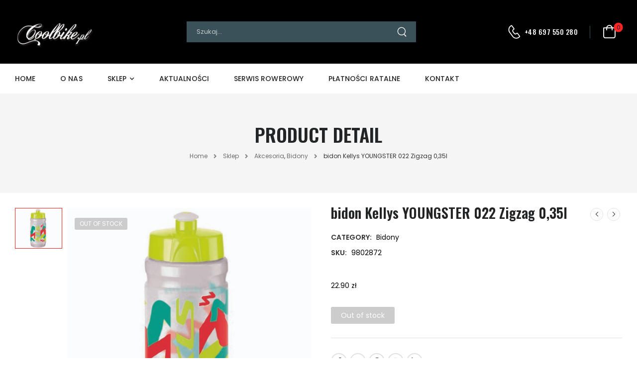

--- FILE ---
content_type: text/html; charset=UTF-8
request_url: https://coolbike.pl/product/bidon-kellys-youngster-022-zigzag-0-35l/
body_size: 18708
content:

<!DOCTYPE html>
	<html lang="pl-PL" prefix="og: http://ogp.me/ns# fb: http://ogp.me/ns/fb#">
	<head>
		<meta charset="UTF-8" />
		<meta name="viewport" content="width=device-width, initial-scale=1.0, minimum-scale=1.0" />

		
		<link rel="profile" href="http://gmpg.org/xfn/11" />
		<link rel="pingback" href="https://coolbike.pl/xmlrpc.php" />

		<link rel="shortcut icon" href="https://coolbike.pl/wp-content/themes/u-design/assets/images/favicon.png" type="image/x-icon" />
		<link rel="preload" href="https://coolbike.pl/wp-content/themes/u-design/assets/vendor/wpalpha-icons/fonts/alpha.ttf?png09e" as="font" type="font/ttf" crossorigin><link rel="preload" href="https://coolbike.pl/wp-content/themes/u-design/assets/vendor/icons/fonts/udesign.ttf?y65ra8" as="font" type="font/ttf" crossorigin><link rel="preload" href="https://coolbike.pl/wp-content/themes/u-design/assets/vendor/fontawesome-free/webfonts/fa-solid-900.woff2" as="font" type="font/woff2" crossorigin><link rel="preload" href="https://coolbike.pl/wp-content/themes/u-design/assets/vendor/fontawesome-free/webfonts/fa-regular-400.woff2" as="font" type="font/woff2" crossorigin><link rel="preload" href="https://coolbike.pl/wp-content/themes/u-design/assets/vendor/fontawesome-free/webfonts/fa-brands-400.woff2" as="font" type="font/woff2" crossorigin>
		<style id="alpha-critical-css">body{opacity: 0;}</style>
<meta name='robots' content='index, follow, max-image-preview:large, max-snippet:-1, max-video-preview:-1' />

	<!-- This site is optimized with the Yoast SEO plugin v20.3 - https://yoast.com/wordpress/plugins/seo/ -->
	<title>bidon Kellys YOUNGSTER 022 Zigzag 0,35l - Coolbike.pl</title>
	<link rel="canonical" href="https://coolbike.pl/product/bidon-kellys-youngster-022-zigzag-0-35l/" />
	<meta property="og:locale" content="pl_PL" />
	<meta property="og:type" content="article" />
	<meta property="og:title" content="bidon Kellys YOUNGSTER 022 Zigzag 0,35l - Coolbike.pl" />
	<meta property="og:description" content="YOUNGSTER 022 Zigzag 0,35l BIDON JUNIORSKI YOUNGSTER to praktyczna butelka BPA FREE dla dzieci. Butelka wykonana jest w specjalnej technologii, z wykorzystaniem dodatków, które czynią ją biodegradowalną. Dzięki tej specjalnej technologii butelka może ulegać degradacji w naturze znacznie szybciej (od 3 miesięcy do 5 lat w zależności od otoczenia butelki). Butelka jest kompatybilna z naszym [&hellip;]" />
	<meta property="og:url" content="https://coolbike.pl/product/bidon-kellys-youngster-022-zigzag-0-35l/" />
	<meta property="og:site_name" content="Coolbike.pl" />
	<meta property="article:modified_time" content="2025-04-26T12:55:58+00:00" />
	<meta property="og:image" content="https://coolbike.pl/wp-content/uploads/2023/03/7216/16044_9802872_1671641279.jpg" />
	<meta property="og:image:width" content="1024" />
	<meta property="og:image:height" content="880" />
	<meta property="og:image:type" content="image/jpeg" />
	<meta name="twitter:card" content="summary_large_image" />
	<meta name="twitter:label1" content="Szacowany czas czytania" />
	<meta name="twitter:data1" content="1 minuta" />
	<script type="application/ld+json" class="yoast-schema-graph">{"@context":"https://schema.org","@graph":[{"@type":"WebPage","@id":"https://coolbike.pl/product/bidon-kellys-youngster-022-zigzag-0-35l/","url":"https://coolbike.pl/product/bidon-kellys-youngster-022-zigzag-0-35l/","name":"bidon Kellys YOUNGSTER 022 Zigzag 0,35l - Coolbike.pl","isPartOf":{"@id":"https://coolbike.pl/#website"},"primaryImageOfPage":{"@id":"https://coolbike.pl/product/bidon-kellys-youngster-022-zigzag-0-35l/#primaryimage"},"image":{"@id":"https://coolbike.pl/product/bidon-kellys-youngster-022-zigzag-0-35l/#primaryimage"},"thumbnailUrl":"https://coolbike.pl/wp-content/uploads/2023/03/7216/16044_9802872_1671641279.jpg","datePublished":"2023-03-10T12:21:04+00:00","dateModified":"2025-04-26T12:55:58+00:00","breadcrumb":{"@id":"https://coolbike.pl/product/bidon-kellys-youngster-022-zigzag-0-35l/#breadcrumb"},"inLanguage":"pl-PL","potentialAction":[{"@type":"ReadAction","target":["https://coolbike.pl/product/bidon-kellys-youngster-022-zigzag-0-35l/"]}]},{"@type":"ImageObject","inLanguage":"pl-PL","@id":"https://coolbike.pl/product/bidon-kellys-youngster-022-zigzag-0-35l/#primaryimage","url":"https://coolbike.pl/wp-content/uploads/2023/03/7216/16044_9802872_1671641279.jpg","contentUrl":"https://coolbike.pl/wp-content/uploads/2023/03/7216/16044_9802872_1671641279.jpg","width":1024,"height":880},{"@type":"BreadcrumbList","@id":"https://coolbike.pl/product/bidon-kellys-youngster-022-zigzag-0-35l/#breadcrumb","itemListElement":[{"@type":"ListItem","position":1,"name":"Strona główna","item":"https://coolbike.pl/"},{"@type":"ListItem","position":2,"name":"Sklep","item":"https://coolbike.pl/shop-2/"},{"@type":"ListItem","position":3,"name":"bidon Kellys YOUNGSTER 022 Zigzag 0,35l"}]},{"@type":"WebSite","@id":"https://coolbike.pl/#website","url":"https://coolbike.pl/","name":"Coolbike.pl","description":"Profesjonalny salon i serwis rowerowy","publisher":{"@id":"https://coolbike.pl/#organization"},"potentialAction":[{"@type":"SearchAction","target":{"@type":"EntryPoint","urlTemplate":"https://coolbike.pl/?s={search_term_string}"},"query-input":"required name=search_term_string"}],"inLanguage":"pl-PL"},{"@type":"Organization","@id":"https://coolbike.pl/#organization","name":"Coolbike.pl","url":"https://coolbike.pl/","logo":{"@type":"ImageObject","inLanguage":"pl-PL","@id":"https://coolbike.pl/#/schema/logo/image/","url":"https://coolbike.pl/wp-content/uploads/2023/03/Megasport_logo_17-1.png","contentUrl":"https://coolbike.pl/wp-content/uploads/2023/03/Megasport_logo_17-1.png","width":718,"height":336,"caption":"Coolbike.pl"},"image":{"@id":"https://coolbike.pl/#/schema/logo/image/"}}]}</script>
	<!-- / Yoast SEO plugin. -->


<link rel="alternate" type="application/rss+xml" title="Coolbike.pl &raquo; Kanał z wpisami" href="https://coolbike.pl/feed/" />
<link rel="alternate" type="application/rss+xml" title="Coolbike.pl &raquo; Kanał z komentarzami" href="https://coolbike.pl/comments/feed/" />
<link rel="alternate" title="oEmbed (JSON)" type="application/json+oembed" href="https://coolbike.pl/wp-json/oembed/1.0/embed?url=https%3A%2F%2Fcoolbike.pl%2Fproduct%2Fbidon-kellys-youngster-022-zigzag-0-35l%2F" />
<link rel="alternate" title="oEmbed (XML)" type="text/xml+oembed" href="https://coolbike.pl/wp-json/oembed/1.0/embed?url=https%3A%2F%2Fcoolbike.pl%2Fproduct%2Fbidon-kellys-youngster-022-zigzag-0-35l%2F&#038;format=xml" />
<style id='wp-img-auto-sizes-contain-inline-css'>
img:is([sizes=auto i],[sizes^="auto," i]){contain-intrinsic-size:3000px 1500px}
/*# sourceURL=wp-img-auto-sizes-contain-inline-css */
</style>
<link rel='stylesheet' id='wp-block-library-css' href='https://coolbike.pl/wp-includes/css/dist/block-library/style.min.css?ver=6.9' media='all' />
<style id='global-styles-inline-css'>
:root{--wp--preset--aspect-ratio--square: 1;--wp--preset--aspect-ratio--4-3: 4/3;--wp--preset--aspect-ratio--3-4: 3/4;--wp--preset--aspect-ratio--3-2: 3/2;--wp--preset--aspect-ratio--2-3: 2/3;--wp--preset--aspect-ratio--16-9: 16/9;--wp--preset--aspect-ratio--9-16: 9/16;--wp--preset--color--black: #000000;--wp--preset--color--cyan-bluish-gray: #abb8c3;--wp--preset--color--white: #fff;--wp--preset--color--pale-pink: #f78da7;--wp--preset--color--vivid-red: #cf2e2e;--wp--preset--color--luminous-vivid-orange: #ff6900;--wp--preset--color--luminous-vivid-amber: #fcb900;--wp--preset--color--light-green-cyan: #7bdcb5;--wp--preset--color--vivid-green-cyan: #00d084;--wp--preset--color--pale-cyan-blue: #8ed1fc;--wp--preset--color--vivid-cyan-blue: #0693e3;--wp--preset--color--vivid-purple: #9b51e0;--wp--preset--color--primary: #ff2525;--wp--preset--color--secondary: #323334;--wp--preset--color--alert: ;--wp--preset--color--dark: #333;--wp--preset--color--font: #666;--wp--preset--color--transparent: transparent;--wp--preset--gradient--vivid-cyan-blue-to-vivid-purple: linear-gradient(135deg,rgb(6,147,227) 0%,rgb(155,81,224) 100%);--wp--preset--gradient--light-green-cyan-to-vivid-green-cyan: linear-gradient(135deg,rgb(122,220,180) 0%,rgb(0,208,130) 100%);--wp--preset--gradient--luminous-vivid-amber-to-luminous-vivid-orange: linear-gradient(135deg,rgb(252,185,0) 0%,rgb(255,105,0) 100%);--wp--preset--gradient--luminous-vivid-orange-to-vivid-red: linear-gradient(135deg,rgb(255,105,0) 0%,rgb(207,46,46) 100%);--wp--preset--gradient--very-light-gray-to-cyan-bluish-gray: linear-gradient(135deg,rgb(238,238,238) 0%,rgb(169,184,195) 100%);--wp--preset--gradient--cool-to-warm-spectrum: linear-gradient(135deg,rgb(74,234,220) 0%,rgb(151,120,209) 20%,rgb(207,42,186) 40%,rgb(238,44,130) 60%,rgb(251,105,98) 80%,rgb(254,248,76) 100%);--wp--preset--gradient--blush-light-purple: linear-gradient(135deg,rgb(255,206,236) 0%,rgb(152,150,240) 100%);--wp--preset--gradient--blush-bordeaux: linear-gradient(135deg,rgb(254,205,165) 0%,rgb(254,45,45) 50%,rgb(107,0,62) 100%);--wp--preset--gradient--luminous-dusk: linear-gradient(135deg,rgb(255,203,112) 0%,rgb(199,81,192) 50%,rgb(65,88,208) 100%);--wp--preset--gradient--pale-ocean: linear-gradient(135deg,rgb(255,245,203) 0%,rgb(182,227,212) 50%,rgb(51,167,181) 100%);--wp--preset--gradient--electric-grass: linear-gradient(135deg,rgb(202,248,128) 0%,rgb(113,206,126) 100%);--wp--preset--gradient--midnight: linear-gradient(135deg,rgb(2,3,129) 0%,rgb(40,116,252) 100%);--wp--preset--font-size--small: 15px;--wp--preset--font-size--medium: 24px;--wp--preset--font-size--large: 30px;--wp--preset--font-size--x-large: 42px;--wp--preset--font-size--normal: 18px;--wp--preset--font-size--huge: 34px;--wp--preset--spacing--20: 0.44rem;--wp--preset--spacing--30: 0.67rem;--wp--preset--spacing--40: 1rem;--wp--preset--spacing--50: 1.5rem;--wp--preset--spacing--60: 2.25rem;--wp--preset--spacing--70: 3.38rem;--wp--preset--spacing--80: 5.06rem;--wp--preset--shadow--natural: 6px 6px 9px rgba(0, 0, 0, 0.2);--wp--preset--shadow--deep: 12px 12px 50px rgba(0, 0, 0, 0.4);--wp--preset--shadow--sharp: 6px 6px 0px rgba(0, 0, 0, 0.2);--wp--preset--shadow--outlined: 6px 6px 0px -3px rgb(255, 255, 255), 6px 6px rgb(0, 0, 0);--wp--preset--shadow--crisp: 6px 6px 0px rgb(0, 0, 0);}:where(.is-layout-flex){gap: 0.5em;}:where(.is-layout-grid){gap: 0.5em;}body .is-layout-flex{display: flex;}.is-layout-flex{flex-wrap: wrap;align-items: center;}.is-layout-flex > :is(*, div){margin: 0;}body .is-layout-grid{display: grid;}.is-layout-grid > :is(*, div){margin: 0;}:where(.wp-block-columns.is-layout-flex){gap: 2em;}:where(.wp-block-columns.is-layout-grid){gap: 2em;}:where(.wp-block-post-template.is-layout-flex){gap: 1.25em;}:where(.wp-block-post-template.is-layout-grid){gap: 1.25em;}.has-black-color{color: var(--wp--preset--color--black) !important;}.has-cyan-bluish-gray-color{color: var(--wp--preset--color--cyan-bluish-gray) !important;}.has-white-color{color: var(--wp--preset--color--white) !important;}.has-pale-pink-color{color: var(--wp--preset--color--pale-pink) !important;}.has-vivid-red-color{color: var(--wp--preset--color--vivid-red) !important;}.has-luminous-vivid-orange-color{color: var(--wp--preset--color--luminous-vivid-orange) !important;}.has-luminous-vivid-amber-color{color: var(--wp--preset--color--luminous-vivid-amber) !important;}.has-light-green-cyan-color{color: var(--wp--preset--color--light-green-cyan) !important;}.has-vivid-green-cyan-color{color: var(--wp--preset--color--vivid-green-cyan) !important;}.has-pale-cyan-blue-color{color: var(--wp--preset--color--pale-cyan-blue) !important;}.has-vivid-cyan-blue-color{color: var(--wp--preset--color--vivid-cyan-blue) !important;}.has-vivid-purple-color{color: var(--wp--preset--color--vivid-purple) !important;}.has-black-background-color{background-color: var(--wp--preset--color--black) !important;}.has-cyan-bluish-gray-background-color{background-color: var(--wp--preset--color--cyan-bluish-gray) !important;}.has-white-background-color{background-color: var(--wp--preset--color--white) !important;}.has-pale-pink-background-color{background-color: var(--wp--preset--color--pale-pink) !important;}.has-vivid-red-background-color{background-color: var(--wp--preset--color--vivid-red) !important;}.has-luminous-vivid-orange-background-color{background-color: var(--wp--preset--color--luminous-vivid-orange) !important;}.has-luminous-vivid-amber-background-color{background-color: var(--wp--preset--color--luminous-vivid-amber) !important;}.has-light-green-cyan-background-color{background-color: var(--wp--preset--color--light-green-cyan) !important;}.has-vivid-green-cyan-background-color{background-color: var(--wp--preset--color--vivid-green-cyan) !important;}.has-pale-cyan-blue-background-color{background-color: var(--wp--preset--color--pale-cyan-blue) !important;}.has-vivid-cyan-blue-background-color{background-color: var(--wp--preset--color--vivid-cyan-blue) !important;}.has-vivid-purple-background-color{background-color: var(--wp--preset--color--vivid-purple) !important;}.has-black-border-color{border-color: var(--wp--preset--color--black) !important;}.has-cyan-bluish-gray-border-color{border-color: var(--wp--preset--color--cyan-bluish-gray) !important;}.has-white-border-color{border-color: var(--wp--preset--color--white) !important;}.has-pale-pink-border-color{border-color: var(--wp--preset--color--pale-pink) !important;}.has-vivid-red-border-color{border-color: var(--wp--preset--color--vivid-red) !important;}.has-luminous-vivid-orange-border-color{border-color: var(--wp--preset--color--luminous-vivid-orange) !important;}.has-luminous-vivid-amber-border-color{border-color: var(--wp--preset--color--luminous-vivid-amber) !important;}.has-light-green-cyan-border-color{border-color: var(--wp--preset--color--light-green-cyan) !important;}.has-vivid-green-cyan-border-color{border-color: var(--wp--preset--color--vivid-green-cyan) !important;}.has-pale-cyan-blue-border-color{border-color: var(--wp--preset--color--pale-cyan-blue) !important;}.has-vivid-cyan-blue-border-color{border-color: var(--wp--preset--color--vivid-cyan-blue) !important;}.has-vivid-purple-border-color{border-color: var(--wp--preset--color--vivid-purple) !important;}.has-vivid-cyan-blue-to-vivid-purple-gradient-background{background: var(--wp--preset--gradient--vivid-cyan-blue-to-vivid-purple) !important;}.has-light-green-cyan-to-vivid-green-cyan-gradient-background{background: var(--wp--preset--gradient--light-green-cyan-to-vivid-green-cyan) !important;}.has-luminous-vivid-amber-to-luminous-vivid-orange-gradient-background{background: var(--wp--preset--gradient--luminous-vivid-amber-to-luminous-vivid-orange) !important;}.has-luminous-vivid-orange-to-vivid-red-gradient-background{background: var(--wp--preset--gradient--luminous-vivid-orange-to-vivid-red) !important;}.has-very-light-gray-to-cyan-bluish-gray-gradient-background{background: var(--wp--preset--gradient--very-light-gray-to-cyan-bluish-gray) !important;}.has-cool-to-warm-spectrum-gradient-background{background: var(--wp--preset--gradient--cool-to-warm-spectrum) !important;}.has-blush-light-purple-gradient-background{background: var(--wp--preset--gradient--blush-light-purple) !important;}.has-blush-bordeaux-gradient-background{background: var(--wp--preset--gradient--blush-bordeaux) !important;}.has-luminous-dusk-gradient-background{background: var(--wp--preset--gradient--luminous-dusk) !important;}.has-pale-ocean-gradient-background{background: var(--wp--preset--gradient--pale-ocean) !important;}.has-electric-grass-gradient-background{background: var(--wp--preset--gradient--electric-grass) !important;}.has-midnight-gradient-background{background: var(--wp--preset--gradient--midnight) !important;}.has-small-font-size{font-size: var(--wp--preset--font-size--small) !important;}.has-medium-font-size{font-size: var(--wp--preset--font-size--medium) !important;}.has-large-font-size{font-size: var(--wp--preset--font-size--large) !important;}.has-x-large-font-size{font-size: var(--wp--preset--font-size--x-large) !important;}
/*# sourceURL=global-styles-inline-css */
</style>

<style id='classic-theme-styles-inline-css'>
/*! This file is auto-generated */
.wp-block-button__link{color:#fff;background-color:#32373c;border-radius:9999px;box-shadow:none;text-decoration:none;padding:calc(.667em + 2px) calc(1.333em + 2px);font-size:1.125em}.wp-block-file__button{background:#32373c;color:#fff;text-decoration:none}
/*# sourceURL=/wp-includes/css/classic-themes.min.css */
</style>
<link rel='stylesheet' id='eraty.css-css' href='https://coolbike.pl/wp-content/plugins/20230517_integracja_z_woocommerce_od_3_do_7.5/inc/eraty.css?ver=6.9' media='all' />
<link rel='stylesheet' id='photoswipe-css' href='https://coolbike.pl/wp-content/plugins/woocommerce/assets/css/photoswipe/photoswipe.min.css?ver=7.4.1' media='all' />
<link rel='stylesheet' id='photoswipe-default-skin-css' href='https://coolbike.pl/wp-content/plugins/woocommerce/assets/css/photoswipe/default-skin/default-skin.min.css?ver=7.4.1' media='all' />
<style id='woocommerce-inline-inline-css'>
.woocommerce form .form-row .required { visibility: visible; }
/*# sourceURL=woocommerce-inline-inline-css */
</style>
<link rel='stylesheet' id='alpha-gdpr-css' href='https://coolbike.pl/wp-content/plugins/u-design-core/framework/addons/gdpr/gdpr.min.css?ver=6.9' media='all' />
<link rel='stylesheet' id='alpha-animate-css' href='https://coolbike.pl/wp-content/themes/u-design/assets/vendor/animate/animate.min.css?ver=6.9' media='all' />
<link rel='stylesheet' id='elementor-frontend-css' href='https://coolbike.pl/wp-content/uploads/elementor/css/custom-frontend-lite.min.css?ver=1682608825' media='all' />
<link rel='stylesheet' id='elementor-post-6082-css' href='https://coolbike.pl/wp-content/uploads/elementor/css/post-6082.css?ver=6.9' media='all' />
<link rel='stylesheet' id='alpha-elementor-style-css' href='https://coolbike.pl/wp-content/plugins/u-design-core/framework/plugins/elementor/assets/elementor.min.css?ver=6.9' media='all' />
<link rel='stylesheet' id='alpha-magnific-popup-css' href='https://coolbike.pl/wp-content/themes/u-design/assets/vendor/jquery.magnific-popup/magnific-popup.min.css?ver=1.0' media='all' />
<link rel='stylesheet' id='alpha-alert-css' href='https://coolbike.pl/wp-content/plugins/u-design-core/inc/widgets/alert/alert.min.css?ver=4.1.0' media='all' />
<link rel='stylesheet' id='alpha-elementor-extend-style-css' href='https://coolbike.pl/wp-content/plugins/u-design-core/inc/plugins/elementor/assets/elementor-extend.min.css?ver=6.9' media='all' />
<link rel='stylesheet' id='alpha-skeleton-css' href='https://coolbike.pl/wp-content/plugins/u-design-core/framework/addons/skeleton/skeleton.min.css?ver=6.9' media='all' />
<link rel='stylesheet' id='alpha-product-image-comments-css' href='https://coolbike.pl/wp-content/plugins/u-design-core/framework/addons/product-image-comments/image-comments.min.css?ver=6.9' media='all' />
<script src="https://coolbike.pl/wp-includes/js/jquery/jquery.min.js?ver=3.7.1" id="jquery-core-js"></script>
<script src="https://coolbike.pl/wp-includes/js/jquery/jquery-migrate.min.js?ver=3.4.1" id="jquery-migrate-js"></script>
<script id="eraty.js-js-extra">
var data = {"shop_id":"0074200","evaluate_url":"https://wniosek.eraty.pl/symulator/oblicz"};
//# sourceURL=eraty.js-js-extra
</script>
<script src="https://coolbike.pl/wp-content/plugins/20230517_integracja_z_woocommerce_od_3_do_7.5/inc/eraty.js?ver=6.9" id="eraty.js-js"></script>
<script src="https://coolbike.pl/wp-content/plugins/woocommerce/assets/js/jquery-blockui/jquery.blockUI.min.js?ver=2.7.0-wc.7.4.1" id="jquery-blockui-js"></script>
<script id="wc-add-to-cart-js-extra">
var wc_add_to_cart_params = {"ajax_url":"/wp-admin/admin-ajax.php","wc_ajax_url":"/?wc-ajax=%%endpoint%%","i18n_view_cart":"View cart","cart_url":"https://coolbike.pl/koszyk/","is_cart":"","cart_redirect_after_add":"no"};
//# sourceURL=wc-add-to-cart-js-extra
</script>
<script src="https://coolbike.pl/wp-content/plugins/woocommerce/assets/js/frontend/add-to-cart.min.js?ver=7.4.1" id="wc-add-to-cart-js"></script>
<script src="https://coolbike.pl/wp-content/plugins/js_composer/assets/js/vendors/woocommerce-add-to-cart.js?ver=6.4.0" id="vc_woocommerce-add-to-cart-js-js"></script>
<link rel="https://api.w.org/" href="https://coolbike.pl/wp-json/" /><link rel="alternate" title="JSON" type="application/json" href="https://coolbike.pl/wp-json/wp/v2/product/7216" /><link rel="EditURI" type="application/rsd+xml" title="RSD" href="https://coolbike.pl/xmlrpc.php?rsd" />
<meta name="generator" content="WordPress 6.9" />
<meta name="generator" content="WooCommerce 7.4.1" />
<link rel='shortlink' href='https://coolbike.pl/?p=7216' />
	<noscript><style>.woocommerce-product-gallery{ opacity: 1 !important; }</style></noscript>
	<meta name="generator" content="Elementor 3.11.3; features: e_dom_optimization, e_optimized_assets_loading, e_optimized_css_loading, a11y_improvements, additional_custom_breakpoints; settings: css_print_method-external, google_font-enabled, font_display-swap">
<meta name="generator" content="Powered by WPBakery Page Builder - drag and drop page builder for WordPress."/>
<link rel="icon" href="https://coolbike.pl/wp-content/uploads/2023/03/icon-bike.png" sizes="32x32" />
<link rel="icon" href="https://coolbike.pl/wp-content/uploads/2023/03/icon-bike.png" sizes="192x192" />
<link rel="apple-touch-icon" href="https://coolbike.pl/wp-content/uploads/2023/03/icon-bike.png" />
<meta name="msapplication-TileImage" content="https://coolbike.pl/wp-content/uploads/2023/03/icon-bike.png" />
<style id="kirki-inline-styles"></style><noscript><style> .wpb_animate_when_almost_visible { opacity: 1; }</style></noscript>	<link rel='stylesheet' id='alpha-contact-css' href='https://coolbike.pl/wp-content/plugins/u-design-core/inc/widgets/contact/contact.min.css?ver=4.1.0' media='all' />
<link rel='stylesheet' id='alpha-product-data-addon-css' href='https://coolbike.pl/wp-content/plugins/u-design-core/framework/addons/product-data-addons/product-data.min.css?ver=4.1.0' media='all' />
<link rel='stylesheet' id='alpha-iconlist-css' href='https://coolbike.pl/wp-content/plugins/u-design-core/inc/widgets/iconlist/iconlist.min.css?ver=4.1.0' media='all' />
<link rel='stylesheet' id='alpha-share-css' href='https://coolbike.pl/wp-content/plugins/u-design-core/inc/widgets/share/share.min.css?ver=4.1.0' media='all' />
<link rel='stylesheet' id='elementor-icons-css' href='https://coolbike.pl/wp-content/plugins/elementor/assets/lib/eicons/css/elementor-icons.min.css?ver=5.18.0' media='all' />
<link rel='stylesheet' id='alpha-framework-icons-css' href='https://coolbike.pl/wp-content/themes/u-design/assets/vendor/wpalpha-icons/css/icons.min.css?ver=4.3.0' media='all' />
<link rel='stylesheet' id='alpha-tab-css' href='https://coolbike.pl/wp-content/plugins/u-design-core/inc/widgets/tab/tab.min.css?ver=4.1.0' media='all' />
<link rel='stylesheet' id='alpha-accordion-css' href='https://coolbike.pl/wp-content/plugins/u-design-core/inc/widgets/accordion/accordion.min.css?ver=4.1.0' media='all' />
<link rel='stylesheet' id='alpha-product-css' href='https://coolbike.pl/wp-content/plugins/u-design-core/inc/widgets/products/product.min.css?ver=4.1.0' media='all' />
<link rel='stylesheet' id='alpha-theme-css' href='https://coolbike.pl/wp-content/themes/u-design/assets/css/theme.min.css?ver=4.3.0' media='all' />
<link rel='stylesheet' id='alpha-dynamic-vars-css' href='https://coolbike.pl/wp-content/uploads/udesign_styles/dynamic_vars.min.css?ver=4.3.0' media='all' />
<link rel='stylesheet' id='alpha-theme-single-product-css' href='https://coolbike.pl/wp-content/themes/u-design/assets/css/pages/single-product.min.css?ver=4.3.0' media='all' />
<link rel='stylesheet' id='elementor-post-12-css' href='https://coolbike.pl/wp-content/uploads/elementor/css/post-12.css?ver=1682608825' media='all' />
<style id='elementor-post-12-inline-css'>
.cs-search .search-wrapper{max-width:461px;margin:0 auto}@media (max-width:991px){.ch-contact .contact-content{display:none}}.menu-active-underline>li>a:before,.menu-active-underline>li.current-menu-ancestor>a:before,.menu-active-underline>li.current-menu-item>a:before,.menu-active-underline>li:hover>a:before,.menu-active-underline>li>a:hover:before{border-color:#fac200;bottom:17px}
/*# sourceURL=elementor-post-12-inline-css */
</style>
<link rel='stylesheet' id='elementor-post-209-css' href='https://coolbike.pl/wp-content/uploads/elementor/css/post-209.css?ver=1701364687' media='all' />
<link rel='stylesheet' id='elementor-post-3207-css' href='https://coolbike.pl/wp-content/uploads/elementor/css/post-3207.css?ver=1682608826' media='all' />
<link rel='stylesheet' id='alpha-style-css' href='https://coolbike.pl/wp-content/themes/u-design/style.css?ver=4.3.0' media='all' />
<style id='alpha-style-inline-css'>
/* Global CSS */
.elementor-12 .elementor-element.elementor-element-ea71180:not(.elementor-motion-effects-element-type-background), .elementor-12 .elementor-element.elementor-element-ea71180 > .elementor-motion-effects-container > .elementor-motion-effects-layer {
    background-color: #000000;
}

form.woocommerce-shipping-calculator {
    display: none !important;
}

.menu li a {
    display: inline-block;
		padding: 2px 5px;
}

li.elementor-icon-list-item, li#tab-title-description {
    display: block;
}

ul.megamenu.full-megamenu {
    text-align: center;
}

.elementor-element-e084d6a .logo img {
    width: 160px !important;
    max-width: 160px;
}

#caraty {
    width: 50%;
    height: 34px;
}

button.btn-product-icon.btn-quickview, li#tab-title-additional_information, .term-description, li#tab-title-description, ul.alpha-product-prices, nav#block-36, nav#block-27, .quantity.hidden, .sticky-content.product-sticky-content.fix-bottom.fixed {
    display: none;
}

div.wpforms-container-full .wpforms-form input.wpforms-field-medium, div.wpforms-container-full .wpforms-form select.wpforms-field-medium, div.wpforms-container-full .wpforms-form .wpforms-field-row.wpforms-field-medium {
    max-width: 100%;
}
button#wpforms-submit-17852 {
    float: right;
}

i.fa {
    margin-right: 5px;
    font-size: 15px;
}

button.btn-product.btn-quickview {
    display: none;
}

@media all and (min-width:300px) and (max-width: 580px) {
		
footer#footer {
    text-align: center;}
		.elementor-209 .elementor-element.elementor-element-94d498b > .elementor-widget-container {
    margin: 0 auto;
}
		ul.megamenu.full-megamenu {
    text-align: left;
}
)
/*# sourceURL=alpha-style-inline-css */
</style>
<link rel='stylesheet' id='fontawesome-free-css' href='https://coolbike.pl/wp-content/themes/u-design/assets/vendor/fontawesome-free/css/all.min.css?ver=5.14.0' media='all' />
<link rel='stylesheet' id='alpha-icons-css' href='https://coolbike.pl/wp-content/themes/u-design/assets/vendor/icons/css/icons.min.css?ver=4.3.0' media='all' />
<link rel='stylesheet' id='swiper-css' href='https://coolbike.pl/wp-content/plugins/elementor/assets/lib/swiper/v8/css/swiper.min.css?ver=8.4.5' media='all' />
<link rel='stylesheet' id='google-fonts-1-css' href='https://fonts.googleapis.com/css?family=Oswald%3A100%2C100italic%2C200%2C200italic%2C300%2C300italic%2C400%2C400italic%2C500%2C500italic%2C600%2C600italic%2C700%2C700italic%2C800%2C800italic%2C900%2C900italic%7CPoppins%3A100%2C100italic%2C200%2C200italic%2C300%2C300italic%2C400%2C400italic%2C500%2C500italic%2C600%2C600italic%2C700%2C700italic%2C800%2C800italic%2C900%2C900italic&#038;display=swap&#038;subset=latin-ext&#038;ver=6.9' media='all' />
<link rel='stylesheet' id='alpha-wpforms-style-css' href='https://coolbike.pl/wp-content/themes/u-design/inc/plugins/wpforms/wpforms.min.css?ver=4.3.0' media='all' />
</head>
	<body class="wp-singular product-template-default single single-product postid-7216 wp-custom-logo wp-embed-responsive wp-theme-u-design theme-u-design woocommerce woocommerce-page woocommerce-no-js alpha-single-product-layout single-product-page wpb-js-composer js-comp-ver-6.4.0 vc_responsive elementor-default elementor-kit-6082">
		
		
		
		<div class="page-wrapper">

			<header class="header custom-header header-12" id="header"><div class="alpha-block" data-block-id="12">		<div data-elementor-type="wp-post" data-elementor-id="12" class="elementor elementor-12">
									<div class=" elementor-section elementor-top-section elementor-element elementor-element-ea71180 elementor-section-boxed elementor-section-height-default elementor-section-height-default" data-id="ea71180" data-element_type="section" data-settings="{&quot;background_background&quot;:&quot;classic&quot;}">
								<div class="elementor-container elementor-column-gap-default">
				
							<div class=" elementor-column elementor-col-100 elementor-top-column elementor-element elementor-element-5ff3cd3 " data-id="5ff3cd3" data-element_type="column">

			
			<div class="elementor-widget-wrap elementor-element-populated">
								
					<div class="elementor-element elementor-element-275bcf4 elementor-hidden-desktop elementor-widget elementor-widget-udesign_header_mmenu_toggle" data-id="275bcf4" data-element_type="widget" data-widget_type="udesign_header_mmenu_toggle.default">
				<div class="elementor-widget-container">
			<a href="#" class="mobile-menu-toggle d-lg-none" aria-label="Mobile Menu">
	<i class="a-icon-hamburger"></i>
</a>
		</div>
				</div>
				<div class="elementor-element elementor-element-e084d6a ms-md-0 ms-auto me-md-0 me-auto elementor-widget elementor-widget-udesign_header_site_logo" data-id="e084d6a" data-element_type="widget" data-widget_type="udesign_header_site_logo.default">
				<div class="elementor-widget-container">
			
<a href="https://coolbike.pl/" class="logo" title="Coolbike.pl - Profesjonalny salon i serwis rowerowy">
	<img width="718" height="336" src="https://coolbike.pl/wp-content/uploads/2023/03/Megasport_logo_17-1.png" class="site-logo skip-data-lazy attachment-full size-full" alt="Coolbike.pl" decoding="async" fetchpriority="high" srcset="https://coolbike.pl/wp-content/uploads/2023/03/Megasport_logo_17-1.png 718w, https://coolbike.pl/wp-content/uploads/2023/03/Megasport_logo_17-1-600x281.png 600w" sizes="(max-width: 718px) 100vw, 718px" /></a>
		</div>
				</div>
				<div class="elementor-element elementor-element-5e1da5c flex-1 cs-search elementor-hidden-tablet elementor-hidden-mobile elementor-widget elementor-widget-udesign_widget_search" data-id="5e1da5c" data-element_type="widget" data-widget_type="udesign_widget_search.default">
				<div class="elementor-widget-container">
			
	<div class="search-wrapper  light-style">
					
							<form action="https://coolbike.pl/" method="get" class="input-wrapper">
			<input type="hidden" name="post_type" value="product"/>

			<input type="search" aria-label="Search" class="form-control" name="s" placeholder="Szukaj..." required="" autocomplete="off">

									<div class="live-search-list"></div>
			
			<button class="btn btn-search" aria-label="Search Button" type="submit">
				<i class="a-icon-search"></i>
			</button>

					
		</form>
						</div>

				</div>
				</div>
				<div class="elementor-element elementor-element-cb0cece ml-md-auto ch-contact elementor-hidden-mobile elementor-widget elementor-widget-udesign_widget_contact" data-id="cb0cece" data-element_type="widget" data-widget_type="udesign_widget_contact.default">
				<div class="elementor-widget-container">
			<div class="contact">
	<a class="d-flex" href="tel://+48697550280" aria-label="Contact">
	<i class="a-icon-call"></i>	</a>
	<div class="contact-content">
		<a href="mailto:#" class="live-chat"></a> <span class="contact-delimiter"></span> <a href="tel://+48697550280" class="telephone">+48 697 550 280</a>	</div>
</div>



		</div>
				</div>
				<div class="elementor-element elementor-element-67b29be elementor-hidden-mobile elementor-hidden-tablet elementor-widget elementor-widget-udesign_header_v_divider" data-id="67b29be" data-element_type="widget" data-widget_type="udesign_header_v_divider.default">
				<div class="elementor-widget-container">
			<span class="divider"></span>
		</div>
				</div>
				<div class="elementor-element elementor-element-47f4e70 cs-cart elementor-hidden-mobile elementor-widget elementor-widget-udesign_header_cart" data-id="47f4e70" data-element_type="widget" data-widget_type="udesign_header_cart.default">
				<div class="elementor-widget-container">
				<div class="dropdown mini-basket-box cart-dropdown inline-type badge-type  cart-offcanvas offcanvas offcanvas-type ">
		<a class="cart-toggle offcanvas-open" href="https://coolbike.pl/koszyk/">
						
																				<i class="  u-icon-cart">
					<span class="cart-count"><i class="fas fa-spinner fa-pulse"></i></span>
				</i>
						</a>
		<div class="cart-overlay offcanvas-overlay"></div>
		<div class="widget_shopping_cart offcanvas-content">
			<div class="widget_shopping_cart_content">
				<div class="cart-loading"></div>
			</div>
		</div>
	</div>
			</div>
				</div>
					</div>
			</div>
							</div>
			</div>
					<div class=" sticky-content fix-top elementor-section elementor-top-section elementor-element elementor-element-6dd0137 elementor-section-content-middle elementor-hidden-tablet elementor-hidden-mobile elementor-section-boxed elementor-section-height-default elementor-section-height-default" data-id="6dd0137" data-element_type="section">
								<div class="elementor-container elementor-column-gap-no">
				
							<div class=" elementor-column elementor-col-100 elementor-top-column elementor-element elementor-element-642a0b5 " data-id="642a0b5" data-element_type="column">

			
			<div class="elementor-widget-wrap elementor-element-populated">
								
					<div class="elementor-element elementor-element-87ce8d7 elementor-hidden-tablet elementor-hidden-phone elementor-widget elementor-widget-udesign_widget_menu" data-id="87ce8d7" data-element_type="widget" data-widget_type="udesign_widget_menu.default">
				<div class="elementor-widget-container">
			<nav class=" main-menu"><ul id="menu-main-menu" class="menu  horizontal-menu menu-active-underline"><li id="menu-item-6039" class="menu-item menu-item-type-post_type menu-item-object-page menu-item-home menu-item-6039" ><a href="https://coolbike.pl/">Home</a></li>
<li id="menu-item-17829" class="menu-item menu-item-type-post_type menu-item-object-page menu-item-17829" ><a href="https://coolbike.pl/o-nas/">O Nas</a></li>
<li id="menu-item-18082" class="menu-item menu-item-type-custom menu-item-object-custom menu-item-has-children menu-item-18082" ><a href="https://coolbike.pl/shop-2/">Sklep</a>
<ul class="megamenu full-megamenu">
	<li id="menu-item-6042" class="menu-item menu-item-type-custom menu-item-object-custom menu-item-has-children menu-item-6042" ><a href="https://coolbike.pl/product-category/rowery/" class=" menu-item menu-item-type-custom menu-item-object-custom menu-item-has-children menu-item-17939">ROWERY</a>
		<ul>
			<li id="menu-item-18039" class="menu-item menu-item-type-custom menu-item-object-custom menu-item-18039" ><a href="https://coolbike.pl/product-category/rowery/bmx-dirt-jump/">BMX &#8211; Dirt &#8211; Jump</a></li>
			<li id="menu-item-18040" class="menu-item menu-item-type-custom menu-item-object-custom menu-item-18040" ><a href="https://coolbike.pl/product-category/rowery/crossowe/">Crossowe</a></li>
			<li id="menu-item-18041" class="menu-item menu-item-type-custom menu-item-object-custom menu-item-18041" ><a href="https://coolbike.pl/product-category/rowery/dzieciece-i-junior/">Dziecięce i junior</a></li>
			<li id="menu-item-18042" class="menu-item menu-item-type-custom menu-item-object-custom menu-item-18042" ><a href="https://coolbike.pl/product-category/rowery/elektryczne/">Elektryczne</a></li>
			<li id="menu-item-18043" class="menu-item menu-item-type-custom menu-item-object-custom menu-item-18043" ><a href="https://coolbike.pl/product-category/rowery/gorskie/">Górskie</a></li>
			<li id="menu-item-18044" class="menu-item menu-item-type-custom menu-item-object-custom menu-item-18044" ><a href="https://coolbike.pl/product-category/rowery/gorskie-27-5/">Górskie 27,5&#8243;</a></li>
			<li id="menu-item-18045" class="menu-item menu-item-type-custom menu-item-object-custom menu-item-18045" ><a href="https://coolbike.pl/product-category/rowery/gorskie-29/">Górskie 29&#8243;</a></li>
			<li id="menu-item-18046" class="menu-item menu-item-type-custom menu-item-object-custom menu-item-18046" ><a href="https://coolbike.pl/product-category/rowery/gravel/">Gravel</a></li>
			<li id="menu-item-18047" class="menu-item menu-item-type-custom menu-item-object-custom menu-item-18047" ><a href="https://coolbike.pl/product-category/rowery/miejskie/">Miejskie</a></li>
			<li id="menu-item-18048" class="menu-item menu-item-type-custom menu-item-object-custom menu-item-18048" ><a href="https://coolbike.pl/product-category/rowery/retro-i-holenderskie/">Retro &#8211; Holenderskie</a></li>
			<li id="menu-item-18049" class="menu-item menu-item-type-custom menu-item-object-custom menu-item-18049" ><a href="https://coolbike.pl/product-category/rowery/skladaki/">Składaki</a></li>
			<li id="menu-item-18050" class="menu-item menu-item-type-custom menu-item-object-custom menu-item-18050" ><a href="https://coolbike.pl/product-category/rowery/szosowe/">Szosowe</a></li>
			<li id="menu-item-18051" class="menu-item menu-item-type-custom menu-item-object-custom menu-item-18051" ><a href="https://coolbike.pl/product-category/rowery/trekkingowe/">Trekkingowe</a></li>

		</ul>
</li>
	<li id="menu-item-6047" class="menu-item menu-item-type-custom menu-item-object-custom menu-item-has-children menu-item-6047" ><a href="https://coolbike.pl/product-category/akcesoria/" class=" menu-item menu-item-type-custom menu-item-object-custom menu-item-has-children menu-item-6043">AKCESORIA</a>
		<ul>
			<li id="menu-item-18013" class="menu-item menu-item-type-custom menu-item-object-custom menu-item-18013" ><a href="https://coolbike.pl/product-category/akcesoria/bagazniki/">Bagażniki</a></li>
			<li id="menu-item-18014" class="menu-item menu-item-type-custom menu-item-object-custom menu-item-18014" ><a href="https://coolbike.pl/product-category/akcesoria/bidony/">Bidony</a></li>
			<li id="menu-item-18015" class="menu-item menu-item-type-custom menu-item-object-custom menu-item-18015" ><a href="https://coolbike.pl/product-category/akcesoria/blotniki/">Błotniki</a></li>
			<li id="menu-item-18016" class="menu-item menu-item-type-custom menu-item-object-custom menu-item-18016" ><a href="https://coolbike.pl/product-category/akcesoria/dzwonki/">Dzwonki</a></li>
			<li id="menu-item-18017" class="menu-item menu-item-type-custom menu-item-object-custom menu-item-18017" ><a href="https://coolbike.pl/product-category/akcesoria/foteliki/">Foteliki</a></li>
			<li id="menu-item-18018" class="menu-item menu-item-type-custom menu-item-object-custom menu-item-18018" ><a href="https://coolbike.pl/product-category/akcesoria/kosze/">Kosze</a></li>
			<li id="menu-item-18053" class="menu-item menu-item-type-custom menu-item-object-custom menu-item-18053" ><a href="https://coolbike.pl/product-category/akcesoria/koszyki-na-bidony/">Koszyki na bidony</a></li>
			<li id="menu-item-18054" class="menu-item menu-item-type-custom menu-item-object-custom menu-item-18054" ><a href="https://coolbike.pl/product-category/akcesoria/liczniki/">Liczniki</a></li>
			<li id="menu-item-18055" class="menu-item menu-item-type-custom menu-item-object-custom menu-item-18055" ><a href="https://coolbike.pl/product-category/akcesoria/nozki-stopki/">Nóżki &#8211; Stopki</a></li>
			<li id="menu-item-18057" class="menu-item menu-item-type-custom menu-item-object-custom menu-item-18057" ><a href="https://coolbike.pl/product-category/akcesoria/oswietlenie-i-baterie/">Oświetlenie &#8211; Baterie</a></li>
			<li id="menu-item-18058" class="menu-item menu-item-type-custom menu-item-object-custom menu-item-18058" ><a href="https://coolbike.pl/product-category/akcesoria/plecaki-i-buklaki/">Plecaki i bukłaki</a></li>
			<li id="menu-item-18060" class="menu-item menu-item-type-custom menu-item-object-custom menu-item-18060" ><a href="https://coolbike.pl/product-category/akcesoria/pokrowce/">Pokrowce</a></li>
			<li id="menu-item-18059" class="menu-item menu-item-type-custom menu-item-object-custom menu-item-18059" ><a href="https://coolbike.pl/product-category/akcesoria/pompki/">Pompki</a></li>
			<li id="menu-item-18061" class="menu-item menu-item-type-custom menu-item-object-custom menu-item-18061" ><a href="https://coolbike.pl/product-category/akcesoria/torby-i-sakwy/">Torby i sakwy</a></li>
			<li id="menu-item-18062" class="menu-item menu-item-type-custom menu-item-object-custom menu-item-18062" ><a href="https://coolbike.pl/product-category/akcesoria/trenazery-1/">Trenażery</a></li>
			<li id="menu-item-18130" class="menu-item menu-item-type-custom menu-item-object-custom menu-item-18130" ><a href="https://coolbike.pl/product-category/akcesoria/uchwyty-na-rower/">Uchwyty na rower</a></li>
			<li id="menu-item-18063" class="menu-item menu-item-type-custom menu-item-object-custom menu-item-18063" ><a href="https://coolbike.pl/product-category/akcesoria/zapiecia-rowerowe/">Zapięcia rowerowe</a></li>

		</ul>
</li>
	<li id="menu-item-6048" class="menu-item menu-item-type-custom menu-item-object-custom menu-item-has-children menu-item-6048" ><a href="https://coolbike.pl/product-category/kaski-i-odziez/" class=" menu-item menu-item-type-custom menu-item-object-custom menu-item-has-children menu-item-6070">KASKI I ODZIEŻ</a>
		<ul>
			<li id="menu-item-18023" class="menu-item menu-item-type-custom menu-item-object-custom menu-item-18023" ><a href="https://coolbike.pl/product-category/kaski-i-odziez/bluzy/">Bluzy</a></li>
			<li id="menu-item-18024" class="menu-item menu-item-type-custom menu-item-object-custom menu-item-18024" ><a href="https://coolbike.pl/product-category/kaski-i-odziez/buty/">Buty</a></li>
			<li id="menu-item-18025" class="menu-item menu-item-type-custom menu-item-object-custom menu-item-18025" ><a href="https://coolbike.pl/product-category/kaski-i-odziez/kaski/">Kaski</a></li>
			<li id="menu-item-18026" class="menu-item menu-item-type-custom menu-item-object-custom menu-item-18026" ><a href="https://coolbike.pl/product-category/kaski-i-odziez/koszulki/">Koszulki</a></li>
			<li id="menu-item-18027" class="menu-item menu-item-type-custom menu-item-object-custom menu-item-18027" ><a href="https://coolbike.pl/product-category/kaski-i-odziez/kurtki/">Kurtki</a></li>
			<li id="menu-item-18028" class="menu-item menu-item-type-custom menu-item-object-custom menu-item-18028" ><a href="https://coolbike.pl/product-category/kaski-i-odziez/ochraniacze-i-zbroje/">Ochraniacze i zbroje</a></li>
			<li id="menu-item-18029" class="menu-item menu-item-type-custom menu-item-object-custom menu-item-18029" ><a href="https://coolbike.pl/product-category/kaski-i-odziez/okulary-i-gogle/">Okulary i Gogle</a></li>
			<li id="menu-item-18030" class="menu-item menu-item-type-custom menu-item-object-custom menu-item-18030" ><a href="https://coolbike.pl/product-category/kaski-i-odziez/rekawiczki/">Rękawiczki</a></li>
			<li id="menu-item-18031" class="menu-item menu-item-type-custom menu-item-object-custom menu-item-18031" ><a href="https://coolbike.pl/product-category/kaski-i-odziez/spodnie-i-spodenki/">Spodnie i spodenki</a></li>

		</ul>
</li>
	<li id="menu-item-6049" class="menu-item menu-item-type-custom menu-item-object-custom menu-item-has-children menu-item-6049" ><a href="https://coolbike.pl/product-category/minoura/" class=" menu-item menu-item-type-custom menu-item-object-custom menu-item-has-children menu-item-17941">MINOURA</a>
		<ul>
			<li id="menu-item-18019" class="menu-item menu-item-type-custom menu-item-object-custom menu-item-18019" ><a href="https://coolbike.pl/product-category/minoura/akcesoria-i-czesci/">Akcesoria i części</a></li>
			<li id="menu-item-18020" class="menu-item menu-item-type-custom menu-item-object-custom menu-item-18020" ><a href="https://coolbike.pl/product-category/minoura/trenazery/">Trenażery</a></li>

		</ul>
</li>
	<li id="menu-item-17937" class="menu-item menu-item-type-custom menu-item-object-custom menu-item-has-children menu-item-17937" ><a href="https://coolbike.pl/product-category/narzedzia-i-smary/" class=" menu-item menu-item-type-custom menu-item-object-custom menu-item-has-children menu-item-17940">NARZĘDZIA I SMARY</a>
		<ul>
			<li id="menu-item-18021" class="menu-item menu-item-type-custom menu-item-object-custom menu-item-18021" ><a href="https://coolbike.pl/product-category/narzedzia-i-smary/narzedzia/">Narzędzia</a></li>
			<li id="menu-item-18022" class="menu-item menu-item-type-custom menu-item-object-custom menu-item-18022" ><a href="https://coolbike.pl/product-category/narzedzia-i-smary/oleje-i-smary/">Oleje i smary</a></li>

		</ul>
</li>
	<li id="menu-item-17938" class="menu-item menu-item-type-custom menu-item-object-custom menu-item-has-children menu-item-17938" ><a href="https://coolbike.pl/product-category/czesci/" class=" menu-item menu-item-type-custom menu-item-object-custom menu-item-has-children menu-item-18032">CZĘŚCI</a>
		<ul>
			<li id="menu-item-18033" class="menu-item menu-item-type-custom menu-item-object-custom menu-item-18033" ><a href="https://coolbike.pl/product-category/czesci/chwyty/">Chwyty</a></li>
			<li id="menu-item-18035" class="menu-item menu-item-type-custom menu-item-object-custom menu-item-18035" ><a href="https://coolbike.pl/product-category/czesci/hamulce/">Hamulce</a></li>
			<li id="menu-item-18037" class="menu-item menu-item-type-custom menu-item-object-custom menu-item-18037" ><a href="https://coolbike.pl/product-category/czesci/kierownice/">Kierownice</a></li>
			<li id="menu-item-18106" class="menu-item menu-item-type-custom menu-item-object-custom menu-item-18106" ><a href="https://coolbike.pl/product-category/czesci/kola/">Koła</a></li>
			<li id="menu-item-18110" class="menu-item menu-item-type-custom menu-item-object-custom menu-item-18110" ><a href="https://coolbike.pl/product-category/czesci/mostki/">Mostki</a></li>
			<li id="menu-item-18111" class="menu-item menu-item-type-custom menu-item-object-custom menu-item-18111" ><a href="https://coolbike.pl/product-category/czesci/opony/">Opony</a></li>
			<li id="menu-item-18112" class="menu-item menu-item-type-custom menu-item-object-custom menu-item-18112" ><a href="https://coolbike.pl/product-category/czesci/pedaly/">Pedały</a></li>
			<li id="menu-item-18115" class="menu-item menu-item-type-custom menu-item-object-custom menu-item-18115" ><a href="https://coolbike.pl/product-category/czesci/siodelka/">Siodełka</a></li>
			<li id="menu-item-18116" class="menu-item menu-item-type-custom menu-item-object-custom menu-item-18116" ><a href="https://coolbike.pl/product-category/czesci/sztyce/">Sztyce</a></li>

		</ul>
</li>

</ul>
</li>
<li id="menu-item-17832" class="menu-item menu-item-type-post_type menu-item-object-page menu-item-17832" ><a href="https://coolbike.pl/aktualnosci/">Aktualności</a></li>
<li id="menu-item-17831" class="menu-item menu-item-type-post_type menu-item-object-page menu-item-17831" ><a href="https://coolbike.pl/serwis-rowerowy/">Serwis Rowerowy</a></li>
<li id="menu-item-17830" class="menu-item menu-item-type-post_type menu-item-object-page menu-item-17830" ><a href="https://coolbike.pl/platnosci-ratalne/">Płatności Ratalne</a></li>
<li id="menu-item-17833" class="menu-item menu-item-type-post_type menu-item-object-page menu-item-17833" ><a href="https://coolbike.pl/kontakt/">Kontakt</a></li>
</ul></nav>		</div>
				</div>
					</div>
			</div>
							</div>
			</div>
								</div>
		</div></header><div class="alpha-block" data-block-id="3207">		<div data-elementor-type="wp-post" data-elementor-id="3207" class="elementor elementor-3207">
									<section class=" elementor-section elementor-top-section elementor-element elementor-element-676aa3f elementor-section-boxed elementor-section-height-default elementor-section-height-default" data-lazy="https://d-themes.com/wordpress/udesign/dummy/wp-content/uploads/sites/38/2022/04/pagetitle-1.jpg" data-id="676aa3f" data-element_type="section" data-settings="{&quot;background_background&quot;:&quot;classic&quot;}">
								<div class="elementor-container elementor-column-gap-default">
				
							<div class=" elementor-column elementor-col-100 elementor-top-column elementor-element elementor-element-b189948 " data-id="b189948" data-element_type="column">

			
			<div class="elementor-widget-wrap elementor-element-populated">
								
					<div class="elementor-element elementor-element-a32eb0e cs-font elementor-widget elementor-widget-heading" data-id="a32eb0e" data-element_type="widget" data-widget_type="heading.default">
				<div class="elementor-widget-container">
			<style>/*! elementor - v3.11.3 - 07-03-2023 */
.elementor-heading-title{padding:0;margin:0;line-height:1}.elementor-widget-heading .elementor-heading-title[class*=elementor-size-]>a{color:inherit;font-size:inherit;line-height:inherit}.elementor-widget-heading .elementor-heading-title.elementor-size-small{font-size:15px}.elementor-widget-heading .elementor-heading-title.elementor-size-medium{font-size:19px}.elementor-widget-heading .elementor-heading-title.elementor-size-large{font-size:29px}.elementor-widget-heading .elementor-heading-title.elementor-size-xl{font-size:39px}.elementor-widget-heading .elementor-heading-title.elementor-size-xxl{font-size:59px}</style><h2 class="elementor-heading-title elementor-size-default">Product Detail</h2>		</div>
				</div>
				<div class="elementor-element elementor-element-bcfdd75 elementor-widget elementor-widget-udesign_widget_breadcrumb" data-id="bcfdd75" data-element_type="widget" data-widget_type="udesign_widget_breadcrumb.default">
				<div class="elementor-widget-container">
			<ul class="breadcrumb"><li><a href="https://coolbike.pl">Home</a></li><li class="delimiter"><i class="fas fa-angle-right"></i></li><li><a href="https://coolbike.pl/shop-2/">Sklep</a></li><li class="delimiter"><i class="fas fa-angle-right"></i></li><li><a href="https://coolbike.pl/product-category/akcesoria/">Akcesoria</a><span class="breadcrumb-comma">, </span><a href="https://coolbike.pl/product-category/akcesoria/bidony/">Bidony</a></li><li class="delimiter"><i class="fas fa-angle-right"></i></li><li>bidon Kellys YOUNGSTER 022 Zigzag 0,35l</li></ul><script type="application/ld+json">{"@context":"https:\/\/schema.org\/","@type":"BreadcrumbList","itemListElement":[{"@type":"ListItem","position":1,"item":{"name":"Home","@id":"https:\/\/coolbike.pl"}},{"@type":"ListItem","position":2,"item":{"name":"Sklep","@id":"https:\/\/coolbike.pl\/shop-2\/"}},{"@type":"ListItem","position":3,"item":{"name":"terms","@id":{"Akcesoria":"https:\/\/coolbike.pl\/product-category\/akcesoria\/","Bidony":"https:\/\/coolbike.pl\/product-category\/akcesoria\/bidony\/"}}},{"@type":"ListItem","position":4,"item":{"name":"bidon Kellys YOUNGSTER 022 Zigzag 0,35l","@id":"https:\/\/coolbike.pl\/product\/bidon-kellys-youngster-022-zigzag-0-35l\/"}}]}</script>		</div>
				</div>
					</div>
			</div>
							</div>
			</section>
								</div>
		</div>
			
			<main id="main" class="main">
<div class="container"><div class="main-content-wrap"><div class="main-content">
			
		<div class="woocommerce-notices-wrapper"></div><div id="product-7216" class="product product-single product-single-vertical row skeleton-body type-product post-7216 status-publish first outofstock product_cat-bidony has-post-thumbnail shipping-taxable purchasable product-type-simple">

	<div class="col-md-6">	<div class="woocommerce-product-gallery woocommerce-product-gallery--with-images woocommerce-product-gallery--columns-4 images" data-columns="4" data-buttons="">

		<div class="product-label-group pg-vertical-label"><label class="product-label label-stock">Out of Stock</label></div>
		<figure class="woocommerce-product-gallery__wrapper product-gallery pg-vertical gutter-sm">
			<script type="text/template">"<div class=\"product-single-carousel-wrap slider-nav-fade\"><div class=\"product-single-carousel slider-wrapper row cols-1 gutter-no\" data-slider-options=\"{&quot;pagination&quot;:false,&quot;navigation&quot;:true,&quot;autoHeight&quot;:true,&quot;thumbs&quot;:{&quot;slideThumbActiveClass&quot;:&quot;active&quot;}}\"><div data-thumb=\"https:\/\/coolbike.pl\/wp-content\/uploads\/2023\/03\/7216\/16044_9802872_1671641279.jpg\" class=\"woocommerce-product-gallery__image\"><a href=\"https:\/\/coolbike.pl\/wp-content\/uploads\/2023\/03\/7216\/16044_9802872_1671641279.jpg\"><img style=\"padding-top : 86%;\" width=\"600\" height=\"516\" src=\"https:\/\/coolbike.pl\/wp-content\/themes\/u-design\/assets\/images\/lazy.png\" data-lazy=\"https:\/\/coolbike.pl\/wp-content\/uploads\/2023\/03\/7216\/16044_9802872_1671641279.jpg\" class=\"d-lazyload wp-post-image\" alt=\"\" title=\"16044_9802872_1671641279\" data-caption=\"\" data-src=\"https:\/\/coolbike.pl\/wp-content\/uploads\/2023\/03\/7216\/16044_9802872_1671641279.jpg\" data-large_image=\"https:\/\/coolbike.pl\/wp-content\/uploads\/2023\/03\/7216\/16044_9802872_1671641279.jpg\" data-large_image_width=\"1024\" data-large_image_height=\"880\" decoding=\"async\" \/><\/a><\/div><\/div><\/div>\t\t\t\t<div class=\"product-thumbs-wrap\">\r\n\t\t\t\t\t<div class=\"product-thumbs slider-wrapper  row cols-lg-1 cols-md-4 cols-sm-3 cols-2 cols-xl-1\" data-slider-options=\"{&quot;navigation&quot;:true,&quot;pagination&quot;:false,&quot;spaceBetween&quot;:10,&quot;normalizeSlideIndex&quot;:false,&quot;freeMode&quot;:true,&quot;watchSlidesVisibility&quot;:true,&quot;watchSlidesProgress&quot;:true,&quot;breakpoints&quot;:{&quot;768&quot;:{&quot;slidesPerView&quot;:4,&quot;direction&quot;:&quot;horizontal&quot;},&quot;576&quot;:{&quot;slidesPerView&quot;:3,&quot;direction&quot;:&quot;horizontal&quot;},&quot;0&quot;:{&quot;slidesPerView&quot;:2,&quot;direction&quot;:&quot;horizontal&quot;},&quot;992&quot;:{&quot;slidesPerView&quot;:&quot;auto&quot;,&quot;direction&quot;:&quot;vertical&quot;}},&quot;direction&quot;:&quot;vertical&quot;}\">\r\n\t\t\t\t\t\t<div class=\"product-thumb active\"><div class=\"product-thumb-inner\"><img class=\"d-lazyload\" style=\"padding-top : 85.33%;\" alt=\"16044_9802872_1671641279\" src=\"https:\/\/coolbike.pl\/wp-content\/themes\/u-design\/assets\/images\/lazy.png\" data-lazy=\"https:\/\/coolbike.pl\/wp-content\/uploads\/2023\/03\/7216\/16044_9802872_1671641279.jpg\" width=\"150\" height=\"128\"><\/div><\/div>\t\t\t\t\t<\/div>\r\n\t\t\t\t<\/div>\r\n\t\t\t"</script><div class="skel-pro-gallery"></div>		</figure>

		
	</div>
	</div><div class="col-md-6">
		<div class="summary entry-summary">
			<script type="text/template">"<div class=\"product-title-wrap\"><h1 class=\"product_title entry-title\">bidon Kellys YOUNGSTER 022 Zigzag 0,35l<\/h1><div class=\"product-navigation\"><ul class=\"product-nav\"><li class=\"product-nav-prev\"><a href=\"https:\/\/coolbike.pl\/product\/bidon-kellys-tularosa-blue-0-75l\/\" aria-label=\"Prev\" rel=\"prev\"><i class=\"a-icon-angle-left\"><\/i><span class=\"product-nav-popup\"><img style=\"padding-top : 100%;\" width=\"150\" height=\"150\" src=\"https:\/\/coolbike.pl\/wp-content\/themes\/u-design\/assets\/images\/lazy.png\" data-lazy=\"https:\/\/coolbike.pl\/wp-content\/uploads\/2023\/03\/7215\/15067_980287_1638548912-150x150.jpg\" class=\"d-lazyload attachment-woocommerce_gallery_thumbnail size-woocommerce_gallery_thumbnail wp-post-image\" alt=\"\" decoding=\"async\" \/><span>bidon Kellys Tularosa blue 0.75L<\/span><\/span><\/a><\/li><li class=\"product-nav-next\"><a href=\"https:\/\/coolbike.pl\/product\/bidon-kellys-youngster-022-mountain-0-35l\/\" aria-label=\"Next\" rel=\"next\"><i class=\"a-icon-angle-right\"><\/i> <span class=\"product-nav-popup\"><img style=\"padding-top : 100%;\" width=\"150\" height=\"150\" src=\"https:\/\/coolbike.pl\/wp-content\/themes\/u-design\/assets\/images\/lazy.png\" data-lazy=\"https:\/\/coolbike.pl\/wp-content\/uploads\/2023\/03\/7217\/16043_9802873_1671641212-150x150.jpg\" class=\"d-lazyload attachment-woocommerce_gallery_thumbnail size-woocommerce_gallery_thumbnail wp-post-image\" alt=\"\" decoding=\"async\" \/><span>bidon Kellys YOUNGSTER 022 Mountain 0,35l<\/span><\/span><\/a><\/li><\/ul><\/div><\/div><div class=\"caraty-product\"><div class=\"product_meta no-brand-image\">\r\n\r\n\t\r\n\t\r\n\t<div class=\"product-meta-inner\">\r\n\r\n\t\t\r\n\t\t<span class=\"posted_in\"><label>Category:<\/label> <a href=\"https:\/\/coolbike.pl\/product-category\/akcesoria\/bidony\/\" rel=\"tag\">Bidony<\/a><\/span>\r\n\t\t\r\n\t\t\t<span class=\"sku_wrapper\">\r\n\t\t\t\t<label>SKU:<\/label>\r\n\t\t\t\t<span class=\"sku\">\r\n\t\t\t\t\t9802872\t\t\t\t<\/span>\r\n\t\t\t<\/span>\r\n\r\n\t\t\r\n\t<\/div>\r\n\r\n\t<\/div>\r\n<p class=\"price\"><p class=\"caraty-price-7216\"><span class=\"woocommerce-Price-amount amount\"><bdi>22.90&nbsp;<span class=\"woocommerce-Price-currencySymbol\">&#122;&#322;<\/span><\/bdi><\/span><\/p><\/p>\n<p class=\"stock out-of-stock\">Out of stock<\/p>\n<\/div><div class=\"product-links-wrapper\"><\/div>\t\t<div class=\"social-icons\">\r\n\t\t\t<a href=\"https:\/\/www.facebook.com\/sharer.php?u=https:\/\/coolbike.pl\/product\/bidon-kellys-youngster-022-zigzag-0-35l\/\" class=\"social-icon framed use-hover social-facebook\" target=\"_blank\" rel=\"noopener noreferrer\" title=\"Facebook\"><i class=\"fab fa-facebook-f\"><\/i><\/a><a href=\"https:\/\/twitter.com\/intent\/tweet?text=bidon+Kellys+YOUNGSTER+022+Zigzag+0%2C35l&#038;url=https:\/\/coolbike.pl\/product\/bidon-kellys-youngster-022-zigzag-0-35l\/\" class=\"social-icon framed use-hover social-twitter\" target=\"_blank\" rel=\"noopener noreferrer\" title=\"Twitter\"><i class=\"fab fa-twitter\"><\/i><\/a><a href=\"https:\/\/pinterest.com\/pin\/create\/button\/?url=https:\/\/coolbike.pl\/product\/bidon-kellys-youngster-022-zigzag-0-35l\/&#038;media=https:\/\/coolbike.pl\/wp-content\/uploads\/2023\/03\/7216\/16044_9802872_1671641279.jpg\" class=\"social-icon framed use-hover social-pinterest\" target=\"_blank\" rel=\"noopener noreferrer\" title=\"Pinterest\"><i class=\"fab fa-pinterest-p\"><\/i><\/a><a href=\"#\" class=\"social-icon framed use-hover social-instagram\" target=\"_blank\" rel=\"noopener noreferrer\" title=\"Instagram\"><i class=\"fab fa-instagram\"><\/i><\/a><a href=\"https:\/\/www.linkedin.com\/shareArticle?mini=true&#038;url=https:\/\/coolbike.pl\/product\/bidon-kellys-youngster-022-zigzag-0-35l\/&#038;title=bidon+Kellys+YOUNGSTER+022+Zigzag+0%2C35l\" class=\"social-icon framed use-hover social-linkedin\" target=\"_blank\" rel=\"noopener noreferrer\" title=\"Linkedin\"><i class=\"fab fa-linkedin-in\"><\/i><\/a>\t\t<\/div>\r\n\t\t"</script><div class="skel-pro-summary"></div>		</div>

		</div>
	<script type="text/template">"\r\n\t<div class=\"woocommerce-tabs wc-tabs-wrapper wc-tabs tab\">\r\n\r\n\t\t\t\t\t<ul class=\"nav nav-tabs tabs tab-nav-separated\" role=\"tablist\">\r\n\t\t\t\t\t\t\t\t\t<li class=\"nav-item description_tab\" id=\"tab-title-description\" role=\"tab\" aria-controls=\"tab-description\">\r\n\t\t\t\t\t\t<a href=\"#tab-description\" class=\"nav-link\">\r\n\t\t\t\t\t\t\tOpis przedmiotu\t\t\t\t\t\t<\/a>\r\n\t\t\t\t\t<\/li>\r\n\t\t\t\t\t\t\t\t\t<li class=\"nav-item additional_information_tab\" id=\"tab-title-additional_information\" role=\"tab\" aria-controls=\"tab-additional_information\">\r\n\t\t\t\t\t\t<a href=\"#tab-additional_information\" class=\"nav-link\">\r\n\t\t\t\t\t\t\tAdditional\t\t\t\t\t\t<\/a>\r\n\t\t\t\t\t<\/li>\r\n\t\t\t\t\t\t\t<\/ul>\r\n\t\t\r\n\t\t\t\t\t\r\n\t\t\t<div class=\"entry-content tab-pane panel wc-tab woocommerce-Tabs-panel woocommerce-Tabs-panel--description\" id=\"tab-description\" role=\"tabpanel\" aria-labelledby=\"tab-title-description\">\r\n\t\t\t\t\n\t\t\t<h2>Opis przedmiotu<\/h2>\n\t\n<p>YOUNGSTER 022 Zigzag 0,35l<\/p>\n<p>BIDON JUNIORSKI<\/p>\n<p>YOUNGSTER to praktyczna butelka BPA FREE dla dzieci. Butelka wykonana jest w specjalnej technologii, z wykorzystaniem dodatk\u00f3w, kt\u00f3re czyni\u0105 j\u0105 biodegradowaln\u0105. Dzi\u0119ki tej specjalnej technologii butelka mo\u017ce ulega\u0107 degradacji w naturze znacznie szybciej (od 3 miesi\u0119cy do 5 lat w zale\u017cno\u015bci od otoczenia butelki). Butelka jest kompatybilna z naszym koszykiem na bidon KLS RATIO JUNIOR.<\/p>\n<p>    \u0141atwe do otwierania i czyszczenia (mo\u017cna my\u0107 w zmywarce)<\/p>\n<p>    Nadaje si\u0119 do mniejszych koszyk\u00f3w na butelki<\/p>\n<p>    BEZ BPA<\/p>\n<p>SZCZEG\u00d3\u0141Y<\/p>\n<p>100% polipropylen, guma termoplastyczna z zaworem spo\u017cywczym<\/p>\n<p>\u015arednica zewn\u0119trzna: 66mm<\/p>\n<p>Pojemno\u015b\u0107: 0,35l<\/p>\n<p>Waga: 53g<\/p>\n<p>\u00a0<\/p>\n<p>OPCJE<\/p>\n<p>Projekt: b\u0142yskawica, dziewczyna, kaktus, g\u00f3ra, zygzak<\/p>\n\t\t\t<\/div>\r\n\r\n\r\n\t\t\t\r\n\t\t\t\t\t\r\n\t\t\t<div class=\"entry-content tab-pane panel wc-tab woocommerce-Tabs-panel woocommerce-Tabs-panel--additional_information\" id=\"tab-additional_information\" role=\"tabpanel\" aria-labelledby=\"tab-title-additional_information\">\r\n\t\t\t\t\n\t\t\t<h2>Additional<\/h2>\n\t\n<table class=\"woocommerce-product-attributes shop_attributes\">\n\t\t\t<tr class=\"woocommerce-product-attributes-item woocommerce-product-attributes-item--weight\">\n\t\t\t<th class=\"woocommerce-product-attributes-item__label\">Weight<\/th>\n\t\t\t<td class=\"woocommerce-product-attributes-item__value\">0.0000 kg<\/td>\n\t\t<\/tr>\n\t<\/table>\n\t\t\t<\/div>\r\n\r\n\r\n\t\t\t\r\n\t\t\r\n\t<\/div>\r\n\r\n\t"</script><div class="skel-pro-tabs"></div>
</div>


	

</div></div></div>
			</main>

			
							<footer class="footer custom-footer footer-209" id="footer">
						<div class="alpha-block" data-block-id="209">		<div data-elementor-type="wp-post" data-elementor-id="209" class="elementor elementor-209">
									<div class=" elementor-section elementor-top-section elementor-element elementor-element-5cd9473 elementor-section-boxed elementor-section-height-default elementor-section-height-default" data-id="5cd9473" data-element_type="section" data-settings="{&quot;background_background&quot;:&quot;classic&quot;}">
								<div class="elementor-container elementor-column-gap-default">
				
							<div class=" elementor-column elementor-col-33 elementor-top-column elementor-element elementor-element-b99373e " data-id="b99373e" data-element_type="column">

			
			<div class="elementor-widget-wrap elementor-element-populated">
								
					<div class="elementor-element elementor-element-af14145 elementor-widget elementor-widget-heading" data-id="af14145" data-element_type="widget" data-widget_type="heading.default">
				<div class="elementor-widget-container">
			<h3 class="elementor-heading-title elementor-size-default">Salon rowerowy</h3>		</div>
				</div>
				<div class="elementor-element elementor-element-e8d9634 elementor-icon-list--layout-traditional elementor-widget elementor-widget-udesign_widget_iconlist" data-id="e8d9634" data-element_type="widget" data-widget_type="udesign_widget_iconlist.default">
				<div class="elementor-widget-container">
			<ul class="elementor-icon-list-items">
			<li class="elementor-icon-list-item">
			<a href="tel://+48697550280">				<span class="elementor-icon-list-icon">
				<i aria-hidden="true" class="  u-icon-phone2"></i>				</span>
						<span class="elementor-icon-list-text">+48 697 550 280</span>
							</a>
					</li>
				<li class="elementor-icon-list-item">
			<a href="tel://914882226">				<span class="elementor-icon-list-icon">
				<i aria-hidden="true" class="  u-icon-phone2"></i>				</span>
						<span class="elementor-icon-list-text">91 488 22 26 wew. 101</span>
							</a>
					</li>
				<li class="elementor-icon-list-item">
							<span class="elementor-icon-list-icon">
				<i aria-hidden="true" class="  u-icon-map-marker4"></i>				</span>
						<span class="elementor-icon-list-text">Wyszyńskiego 14, 70-201 Szczecin</span>
					</li>
				<li class="elementor-icon-list-item">
			<a href="mailto:sklep@coolbike.pl">				<span class="elementor-icon-list-icon">
				<i aria-hidden="true" class="  u-icon-envelop3"></i>				</span>
						<span class="elementor-icon-list-text">sklep@coolbike.pl</span>
							</a>
					</li>
		</ul>
		</div>
				</div>
					</div>
			</div>
							<div class=" elementor-column elementor-col-33 elementor-top-column elementor-element elementor-element-51c391f " data-id="51c391f" data-element_type="column">

			
			<div class="elementor-widget-wrap elementor-element-populated">
								
					<div class="elementor-element elementor-element-7bf81a8 elementor-widget elementor-widget-heading" data-id="7bf81a8" data-element_type="widget" data-widget_type="heading.default">
				<div class="elementor-widget-container">
			<h3 class="elementor-heading-title elementor-size-default">Serwis</h3>		</div>
				</div>
				<div class="elementor-element elementor-element-ae16ba3 elementor-icon-list--layout-traditional elementor-widget elementor-widget-udesign_widget_iconlist" data-id="ae16ba3" data-element_type="widget" data-widget_type="udesign_widget_iconlist.default">
				<div class="elementor-widget-container">
			<ul class="elementor-icon-list-items">
			<li class="elementor-icon-list-item">
			<a href="tel://914882226">				<span class="elementor-icon-list-icon">
				<i aria-hidden="true" class="  u-icon-phone2"></i>				</span>
						<span class="elementor-icon-list-text">91 488 22 26 wew. 102</span>
							</a>
					</li>
				<li class="elementor-icon-list-item">
			<a href="mailto:serwis@coolbike.pl">				<span class="elementor-icon-list-icon">
				<i aria-hidden="true" class="  u-icon-envelop3"></i>				</span>
						<span class="elementor-icon-list-text">serwis@coolbike.pl</span>
							</a>
					</li>
				<li class="elementor-icon-list-item">
							<span class="elementor-icon-list-icon">
				<i aria-hidden="true" class="  a-icon-calendar"></i>				</span>
						<span class="elementor-icon-list-text">Pn - Pt: 10:00 - 18.00</span>
					</li>
				<li class="elementor-icon-list-item">
							<span class="elementor-icon-list-icon">
				<i aria-hidden="true" class="  a-icon-calendar"></i>				</span>
						<span class="elementor-icon-list-text">Sob: 10:00 - 14.00</span>
					</li>
		</ul>
		</div>
				</div>
					</div>
			</div>
							<div class=" elementor-column elementor-col-33 elementor-top-column elementor-element elementor-element-a0fdf37 " data-id="a0fdf37" data-element_type="column">

			
			<div class="elementor-widget-wrap elementor-element-populated">
								
					<div class="elementor-element elementor-element-686cb32 elementor-widget elementor-widget-heading" data-id="686cb32" data-element_type="widget" data-widget_type="heading.default">
				<div class="elementor-widget-container">
			<h3 class="elementor-heading-title elementor-size-default">Sklep internetowy</h3>		</div>
				</div>
				<div class="elementor-element elementor-element-59a495d elementor-icon-list--layout-traditional elementor-widget elementor-widget-udesign_widget_iconlist" data-id="59a495d" data-element_type="widget" data-widget_type="udesign_widget_iconlist.default">
				<div class="elementor-widget-container">
			<ul class="elementor-icon-list-items">
			<li class="elementor-icon-list-item">
			<a href="tel://+48697550280">				<span class="elementor-icon-list-icon">
				<i aria-hidden="true" class="  u-icon-phone2"></i>				</span>
						<span class="elementor-icon-list-text">+48 697 550 280</span>
							</a>
					</li>
				<li class="elementor-icon-list-item">
			<a href="mailto:esklep@coolbike.pl">				<span class="elementor-icon-list-icon">
				<i aria-hidden="true" class="  u-icon-envelop3"></i>				</span>
						<span class="elementor-icon-list-text">esklep@coolbike.pl</span>
							</a>
					</li>
				<li class="elementor-icon-list-item">
							<span class="elementor-icon-list-icon">
				<i aria-hidden="true" class="  a-icon-calendar"></i>				</span>
						<span class="elementor-icon-list-text">Pn - Pt: 10:00 - 18.00</span>
					</li>
				<li class="elementor-icon-list-item">
							<span class="elementor-icon-list-icon">
				<i aria-hidden="true" class="  a-icon-calendar"></i>				</span>
						<span class="elementor-icon-list-text">Sob: 10:00 - 14.00</span>
					</li>
		</ul>
		</div>
				</div>
					</div>
			</div>
							</div>
			</div>
					<div class=" elementor-section elementor-top-section elementor-element elementor-element-7676396 elementor-section-boxed elementor-section-height-default elementor-section-height-default" data-id="7676396" data-element_type="section" data-settings="{&quot;background_background&quot;:&quot;classic&quot;}">
								<div class="elementor-container elementor-column-gap-no">
				
							<div class=" elementor-column elementor-col-100 elementor-top-column elementor-element elementor-element-be511e1 " data-id="be511e1" data-element_type="column">

			
			<div class="elementor-widget-wrap elementor-element-populated">
								
					<div class="elementor-element elementor-element-94d498b elementor-widget__width-auto elementor-widget-mobile__width-inherit  bg-transparent ms-auto me-auto elementor-widget elementor-widget-image" data-id="94d498b" data-element_type="widget" data-widget_type="image.default">
				<div class="elementor-widget-container">
			<style>/*! elementor - v3.11.3 - 07-03-2023 */
.elementor-widget-image{text-align:center}.elementor-widget-image a{display:inline-block}.elementor-widget-image a img[src$=".svg"]{width:48px}.elementor-widget-image img{vertical-align:middle;display:inline-block}</style>													<a href="#">
							<img style="padding-top : 46.8%;" width="718" height="336" src="https://coolbike.pl/wp-content/themes/u-design/assets/images/lazy.png" data-lazy="https://coolbike.pl/wp-content/uploads/2023/03/Megasport_logo_17-1.png" class="d-lazyload attachment-full size-full wp-image-17841" alt="" srcset="https://coolbike.pl/wp-content/themes/u-design/assets/images/lazy.png" data-lazyset="https://coolbike.pl/wp-content/uploads/2023/03/Megasport_logo_17-1.png 718w, https://coolbike.pl/wp-content/uploads/2023/03/Megasport_logo_17-1-600x281.png 600w"  data-sizes="(max-width: 718px) 100vw, 718px" />								</a>
															</div>
				</div>
				<div class="elementor-element elementor-element-347c501 order-md-first elementor-widget__width-auto elementor-widget-mobile__width-inherit elementor-widget elementor-widget-shortcode" data-id="347c501" data-element_type="widget" data-widget_type="shortcode.default">
				<div class="elementor-widget-container">
					<div class="elementor-shortcode"><p class="mb-0 text-center copyright"> 
©2026 Coolbike.pl. All Right Reserved</p> Made by Complexdesign</div>
				</div>
				</div>
				<div class="elementor-element elementor-element-6c15762 elementor-widget__width-auto elementor-widget-mobile__width-inherit elementor-widget elementor-widget-udesign_widget_share" data-id="6c15762" data-element_type="widget" data-widget_type="udesign_widget_share.default">
				<div class="elementor-widget-container">
			
<div class="social-icons">
	<a href="https://www.facebook.com/CoolbikeSzczecin/" class="social-icon framed use-hover  social-facebook" target="_blank" title="facebook" rel="noopener noreferrer"><i class="fab fa-facebook-f"></i></a><a href="https://www.instagram.com/coolbike_pl/" class="social-icon framed use-hover  social-instagram" target="_blank" title="instagram" rel="noopener noreferrer"><i class="fab fa-instagram"></i></a><a href="mailto:sklep@coolbike.pl" class="social-icon framed use-hover  social-email" target="_blank" title="email" rel="noopener noreferrer"><i class="far fa-envelope"></i></a></div>

		</div>
				</div>
					</div>
			</div>
							</div>
			</div>
								</div>
		</div>					</footer>
					
		</div>

		<div class="mobile-icon-bar sticky-content fix-bottom items-3"><a href="https://coolbike.pl" class="mobile-item"><i class="a-icon-home"></i><span>Home</span></a><a href="https://coolbike.pl/shop-2/" class="mobile-item mobile-item-categories"><i class="a-icon-category"></i><span>Sklep</span></a>
				<div class="dropdown cart-dropdown dir-up">
					<a class="cart-toggle mobile-item" href="https://coolbike.pl/koszyk/">
						<i class="u-icon-cart"></i>
						<span>Koszyk</span>
					</a>
				</div>

				</div>			<div class="cookies-popup">
				<div class="cookies-popup-inner d-flex align-items-center">
					<div class="cookies-info">
						Przeglądając tę ​​stronę, wyrażasz zgodę na nasz <a href="http://coolbike.pl/regulamin/">regulamin</a>.					</div>
					<a href="#" rel="nofollow noopener" class="btn btn-sm accept-cookie-btn">Zgadzam się</a>
					<a href="#" class="btn close-cookie-btn decline-cookie-btn btn-close" aria-label="Close Cookie Consent"><i class="a-icon-times-solid"></i></a>
				</div>
			</div>
			
					<a id="scroll-top" class="scroll-top" href="#top" title="Top" role="button">
				<i class="a-icon-long-arrow-up"></i>
				<svg  version="1.1" xmlns="http://www.w3.org/2000/svg" xmlns:xlink="http://www.w3.org/1999/xlink" x="0px" y="0px"
					viewBox="0 0 70 70" enable-background="new 0 0 70 70" xml:space="preserve">
					<circle id="progress-indicator" fill="transparent" stroke="#000000" stroke-miterlimit="10" cx="35" cy="35" r="34"/>
				</svg>
			</a>
		
					<div class="mobile-menu-wrapper">
				<div class="mobile-menu-overlay"></div>
				<div class="mobile-menu-container" style="height: 100vh;">
					<!-- Need to ajax load mobile menus -->
				</div>
				<a class="mobile-menu-close" href="#"><i class="close-icon"></i></a>
			</div>
		
		
		<script type="speculationrules">
{"prefetch":[{"source":"document","where":{"and":[{"href_matches":"/*"},{"not":{"href_matches":["/wp-*.php","/wp-admin/*","/wp-content/uploads/*","/wp-content/*","/wp-content/plugins/*","/wp-content/themes/u-design/*","/*\\?(.+)"]}},{"not":{"selector_matches":"a[rel~=\"nofollow\"]"}},{"not":{"selector_matches":".no-prefetch, .no-prefetch a"}}]},"eagerness":"conservative"}]}
</script>
		<style>
			@media (max-width: 991px) {
				div.title-lg-center .title {
					margin-left: auto;
					margin-right: auto;
					text-align: center;
				}
				div.title-lg-left .title {
					margin-right: auto;
					margin-left: 0;
					text-align: left;
				}
				div.title-lg-right .title {
					margin-left: auto;
					margin-right: 0;
					text-align: right;
				}
			}
			@media (max-width: 767px) {
				div.title-md-center .title {
					margin-left: auto;
					margin-right: auto;
					text-align: center;
				}
				div.title-md-left .title {
					margin-right: auto;
					text-align: left;
					margin-left: 0;
				}
				div.title-md-right .title {
					margin-left: auto;
					margin-right: 0;
					text-align: right;
				}
			}
		</style>
						<script>
				WebFontConfig = {
					google: { families: [ 'Poppins:300,400,500,600,700','Oswald:300,400,500,600,700' ] }
				};
				(function(d) {
					var wf = d.createElement('script'), s = d.scripts[0];
					wf.src = 'https://coolbike.pl/wp-content/themes/u-design/framework/assets/js/webfont.js';
					wf.async = true;
					s.parentNode.insertBefore(wf, s);
				})(document);
			</script>
			<script type="application/ld+json">{"@context":"https:\/\/schema.org\/","@type":"Product","@id":"https:\/\/coolbike.pl\/product\/bidon-kellys-youngster-022-zigzag-0-35l\/#product","name":"bidon Kellys YOUNGSTER 022 Zigzag 0,35l","url":"https:\/\/coolbike.pl\/product\/bidon-kellys-youngster-022-zigzag-0-35l\/","description":"YOUNGSTER 022 Zigzag 0,35l\r\n\r\nBIDON JUNIORSKI\r\n\r\nYOUNGSTER to praktyczna butelka BPA FREE dla dzieci. Butelka wykonana jest w specjalnej technologii, z wykorzystaniem dodatk\u00f3w, kt\u00f3re czyni\u0105 j\u0105 biodegradowaln\u0105. Dzi\u0119ki tej specjalnej technologii butelka mo\u017ce ulega\u0107 degradacji w naturze znacznie szybciej (od 3 miesi\u0119cy do 5 lat w zale\u017cno\u015bci od otoczenia butelki). Butelka jest kompatybilna z naszym koszykiem na bidon KLS RATIO JUNIOR.\r\n\r\n    \u0141atwe do otwierania i czyszczenia (mo\u017cna my\u0107 w zmywarce)\r\n\r\n    Nadaje si\u0119 do mniejszych koszyk\u00f3w na butelki\r\n\r\n    BEZ BPA\r\n\r\nSZCZEG\u00d3\u0141Y\r\n\r\n100% polipropylen, guma termoplastyczna z zaworem spo\u017cywczym\r\n\r\n\u015arednica zewn\u0119trzna: 66mm\r\n\r\nPojemno\u015b\u0107: 0,35l\r\n\r\nWaga: 53g\r\n\r\n\u00a0\r\n\r\nOPCJE\r\n\r\nProjekt: b\u0142yskawica, dziewczyna, kaktus, g\u00f3ra, zygzak","image":"https:\/\/coolbike.pl\/wp-content\/uploads\/2023\/03\/7216\/16044_9802872_1671641279.jpg","sku":"9802872","offers":[{"@type":"Offer","price":"22.90","priceValidUntil":"2027-12-31","priceSpecification":{"price":"22.90","priceCurrency":"PLN","valueAddedTaxIncluded":"false"},"priceCurrency":"PLN","availability":"http:\/\/schema.org\/OutOfStock","url":"https:\/\/coolbike.pl\/product\/bidon-kellys-youngster-022-zigzag-0-35l\/","seller":{"@type":"Organization","name":"Coolbike.pl","url":"https:\/\/coolbike.pl"}}]}</script><style>.a966a480{left:-751px;bottom:-751px;position:fixed;}</style><style>.a966a480{left:-751px;bottom:-751px;position:fixed;}</style>
<div class="pswp" tabindex="-1" role="dialog" aria-hidden="true">
	<div class="pswp__bg"></div>
	<div class="pswp__scroll-wrap">
		<div class="pswp__container">
			<div class="pswp__item"></div>
			<div class="pswp__item"></div>
			<div class="pswp__item"></div>
		</div>
		<div class="pswp__ui pswp__ui--hidden">
			<div class="pswp__top-bar">
				<div class="pswp__counter"></div>
				<button class="pswp__button pswp__button--close" aria-label="Close (Esc)"></button>
				<button class="pswp__button pswp__button--share" aria-label="Share"></button>
				<button class="pswp__button pswp__button--fs" aria-label="Toggle fullscreen"></button>
				<button class="pswp__button pswp__button--zoom" aria-label="Zoom in/out"></button>
				<div class="pswp__preloader">
					<div class="pswp__preloader__icn">
						<div class="pswp__preloader__cut">
							<div class="pswp__preloader__donut"></div>
						</div>
					</div>
				</div>
			</div>
			<div class="pswp__share-modal pswp__share-modal--hidden pswp__single-tap">
				<div class="pswp__share-tooltip"></div>
			</div>
			<button class="pswp__button pswp__button--arrow--left" aria-label="Previous (arrow left)"></button>
			<button class="pswp__button pswp__button--arrow--right" aria-label="Next (arrow right)"></button>
			<div class="pswp__caption">
				<div class="pswp__caption__center"></div>
			</div>
		</div>
	</div>
</div>
	<script type="text/javascript">
		(function () {
			var c = document.body.className;
			c = c.replace(/woocommerce-no-js/, 'woocommerce-js');
			document.body.className = c;
		})();
	</script>
	<script src="https://coolbike.pl/wp-content/plugins/u-design-core/framework/addons/lazyload-images/lazyload.min.js?ver=4.1.0" id="alpha-lazyload-js"></script>
<script src="https://coolbike.pl/wp-content/plugins/woocommerce/assets/js/zoom/jquery.zoom.min.js?ver=1.7.21-wc.7.4.1" id="zoom-js"></script>
<script src="https://coolbike.pl/wp-content/plugins/woocommerce/assets/js/photoswipe/photoswipe.min.js?ver=4.1.1-wc.7.4.1" id="photoswipe-js"></script>
<script src="https://coolbike.pl/wp-content/plugins/woocommerce/assets/js/photoswipe/photoswipe-ui-default.min.js?ver=4.1.1-wc.7.4.1" id="photoswipe-ui-default-js"></script>
<script id="wc-single-product-js-extra">
var wc_single_product_params = {"i18n_required_rating_text":"Please select a rating","review_rating_required":"yes","flexslider":{"rtl":false,"animation":"slide","smoothHeight":true,"directionNav":false,"controlNav":"thumbnails","slideshow":false,"animationSpeed":500,"animationLoop":false,"allowOneSlide":false},"zoom_enabled":"1","zoom_options":[],"photoswipe_enabled":"1","photoswipe_options":{"shareEl":false,"closeOnScroll":false,"history":false,"hideAnimationDuration":0,"showAnimationDuration":0},"flexslider_enabled":""};
//# sourceURL=wc-single-product-js-extra
</script>
<script src="https://coolbike.pl/wp-content/plugins/woocommerce/assets/js/frontend/single-product.min.js?ver=7.4.1" id="wc-single-product-js"></script>
<script src="https://coolbike.pl/wp-content/plugins/woocommerce/assets/js/js-cookie/js.cookie.min.js?ver=2.1.4-wc.7.4.1" id="js-cookie-js"></script>
<script id="woocommerce-js-extra">
var woocommerce_params = {"ajax_url":"/wp-admin/admin-ajax.php","wc_ajax_url":"/?wc-ajax=%%endpoint%%"};
//# sourceURL=woocommerce-js-extra
</script>
<script src="https://coolbike.pl/wp-content/plugins/woocommerce/assets/js/frontend/woocommerce.min.js?ver=7.4.1" id="woocommerce-js"></script>
<script id="wc-cart-fragments-js-extra">
var wc_cart_fragments_params = {"ajax_url":"/wp-admin/admin-ajax.php","wc_ajax_url":"/?wc-ajax=%%endpoint%%","cart_hash_key":"wc_cart_hash_20e750eed3d47c9ec854c2be98763cd0","fragment_name":"wc_fragments_20e750eed3d47c9ec854c2be98763cd0","request_timeout":"5000"};
//# sourceURL=wc-cart-fragments-js-extra
</script>
<script src="https://coolbike.pl/wp-content/plugins/woocommerce/assets/js/frontend/cart-fragments.min.js?ver=7.4.1" id="wc-cart-fragments-js"></script>
<script async="async" src="https://coolbike.pl/wp-content/plugins/u-design-core/framework/addons/live-search/jquery.autocomplete.min.js?ver=6.9" id="jquery-autocomplete-js"></script>
<script id="alpha-framework-js-extra">
var alpha_vars = {"theme":"udesign","theme_icon_prefix":"a","alpha_gap":"15px","home_url":["https://coolbike.pl/","https://coolbike.pl/"],"ajax_url":"https://coolbike.pl/wp-admin/admin-ajax.php","nonce":"430d5d532e","lazyload":"1","container":"1290","assets_url":"https://coolbike.pl/wp-content/themes/u-design/assets","texts":{"loading":"Loading...","loadmore_error":"Loading failed","popup_error":"The content could not be loaded.","show_info_all":"all %d","already_voted":"You already voted!","view_checkout":"Checkout","view_cart":"View Cart","add_to_wishlist":"Add to wishlist","cart_suffix":"has been added to cart","select_category":"Select a category","no_matched":"No matches found"},"resource_split_tasks":"1","resource_after_load":"1","alpha_cache_key":"alpha_cache_3bc71d7f2526f4d8a3ea3e25d3d41c23","lazyload_menu":"","countdown":{"labels":["Years","Months","Weeks","Days","Hours","Minutes","Seconds"],"labels_short":["Years","Months","Weeks","Days","Hrs","Mins","Secs"],"label1":["Year","Month","Week","Day","Hour","Minute","Second"],"label1_short":["Year","Month","Week","Day","Hour","Min","Sec"]},"skeleton_screen":"1","posts_per_page":"10","swiper_url":"https://coolbike.pl/wp-content/plugins/elementor/assets/lib/swiper/swiper.min.js","shop_url":"https://coolbike.pl/shop-2/","post_type":"product","quickview_type":"","quickview_thumbs":"horizontal","quickview_wrap_1":"col-md-6","quickview_wrap_2":"col-md-6","quickview_percent":"50%","prod_open_click_mob":"1","pages":{"cart":"https://coolbike.pl/koszyk/","checkout":"https://coolbike.pl/zamowienie/"},"single_product":{"zoom_enabled":true,"zoom_options":[]},"cart_auto_update":"1","cart_show_qty":"","placeholder_img":"https://coolbike.pl/wp-content/themes/u-design/assets/images/placeholders/post-placeholder.jpg","placeholder_alt":"UDesign Placeholder","placeholder_width":"730","placeholder_height":"570","search_result":"There are no results.","cookie_version":"1"};
//# sourceURL=alpha-framework-js-extra
</script>
<script src="https://coolbike.pl/wp-content/themes/u-design/framework/assets/js/framework.min.js?ver=4.3.0" id="alpha-framework-js"></script>
<script async="async" src="https://coolbike.pl/wp-content/themes/u-design/framework/assets/js/framework-async.min.js?ver=4.3.0" id="alpha-framework-async-js"></script>
<script async="async" src="https://coolbike.pl/wp-content/themes/u-design/assets/js/theme.min.js?ver=4.3.0" id="alpha-theme-js"></script>
<script src="https://coolbike.pl/wp-content/plugins/u-design-core/framework/addons/gdpr/gdpr.min.js?ver=4.1.0" id="alpha-gdpr-js"></script>
<script src="https://coolbike.pl/wp-includes/js/imagesloaded.min.js?ver=5.0.0" id="imagesloaded-js"></script>
<script async="async" src="https://coolbike.pl/wp-content/themes/u-design/assets/vendor/jquery.magnific-popup/jquery.magnific-popup.min.js?ver=1.1.0" id="alpha-magnific-popup-js"></script>
<script async="async" src="https://coolbike.pl/wp-content/themes/u-design/framework/assets/js/woocommerce/woocommerce.min.js?ver=4.3.0" id="alpha-woocommerce-js"></script>
<script async="async" src="https://coolbike.pl/wp-content/themes/u-design/framework/assets/js/woocommerce/single-product.min.js?ver=4.3.0" id="alpha-single-product-js"></script>
<script src="https://coolbike.pl/wp-content/plugins/u-design-core/inc/plugins/elementor/assets/elementor-extend.min.js?ver=4.1.0" id="alpha-elementor-extend-js"></script>
<script src="https://coolbike.pl/wp-content/plugins/u-design-core/inc/addons/post-like/post-like.min.js?ver=4.1.0" id="alpha-post-like-js"></script>
<script src="https://coolbike.pl/wp-content/plugins/u-design-core/framework/addons/skeleton/skeleton.min.js?ver=4.1.0" id="alpha-skeleton-js"></script>
<script src="https://coolbike.pl/wp-content/plugins/u-design-core/inc/addons/comments-pagination/comments-pagination.min.js?ver=4.1.0" id="alpha-comments-pagination-js"></script>
<script id="alpha-product-image-comments-js-extra">
var alpha_product_image_comments = {"mime_types":["image/jpeg","image/png","video/x-msvideo","video/mp4","video/mepg","video/ogg","video/mp2t","video/webm","video/3gpp","video/3gpp2"],"max_image_count":"2","max_video_count":"2","max_size":"1048576","added_count_text":"Added %s images","error_msg":{"size_error":"Maximum file size is 1 MB","mime_type_error":"You are allowed to upload images only in jpeg, png, jpg, avi, mp4, mpeg, ogv, ts, webm, 3gp, 3g2 formats."}};
//# sourceURL=alpha-product-image-comments-js-extra
</script>
<script src="https://coolbike.pl/wp-content/plugins/u-design-core/framework/addons/product-image-comments/product-image-comments.min.js?ver=4.1.0" id="alpha-product-image-comments-js"></script>
<script src="https://coolbike.pl/wp-content/plugins/elementor/assets/js/webpack.runtime.min.js?ver=3.11.3" id="elementor-webpack-runtime-js"></script>
<script src="https://coolbike.pl/wp-content/plugins/elementor/assets/js/frontend-modules.min.js?ver=3.11.3" id="elementor-frontend-modules-js"></script>
<script src="https://coolbike.pl/wp-content/plugins/elementor/assets/lib/waypoints/waypoints.min.js?ver=4.0.2" id="elementor-waypoints-js"></script>
<script src="https://coolbike.pl/wp-includes/js/jquery/ui/core.min.js?ver=1.13.3" id="jquery-ui-core-js"></script>
<script id="elementor-frontend-js-before">
var elementorFrontendConfig = {"environmentMode":{"edit":false,"wpPreview":false,"isScriptDebug":false},"i18n":{"shareOnFacebook":"Udost\u0119pnij na Facebooku","shareOnTwitter":"Udost\u0119pnij na Twitterze","pinIt":"Przypnij","download":"Pobierz","downloadImage":"Pobierz obraz","fullscreen":"Tryb pe\u0142noekranowy","zoom":"Powi\u0119ksz","share":"Udost\u0119pnij","playVideo":"Odtw\u00f3rz wideo","previous":"Poprzednie","next":"Nast\u0119pne","close":"Zamknij"},"is_rtl":false,"breakpoints":{"xs":0,"sm":480,"md":768,"lg":1025,"xl":1440,"xxl":1600},"responsive":{"breakpoints":{"mobile":{"label":"Urz\u0105dzenie przeno\u015bne","value":767,"default_value":767,"direction":"max","is_enabled":true},"mobile_extra":{"label":"Mobile Extra","value":880,"default_value":880,"direction":"max","is_enabled":false},"tablet":{"label":"Tablet","value":991,"default_value":1024,"direction":"max","is_enabled":true},"tablet_extra":{"label":"Tablet Extra","value":1200,"default_value":1200,"direction":"max","is_enabled":false},"laptop":{"label":"Laptop","value":1366,"default_value":1366,"direction":"max","is_enabled":false},"widescreen":{"label":"Szeroki ekran","value":2400,"default_value":2400,"direction":"min","is_enabled":false}}},"version":"3.11.3","is_static":false,"experimentalFeatures":{"e_dom_optimization":true,"e_optimized_assets_loading":true,"e_optimized_css_loading":true,"a11y_improvements":true,"additional_custom_breakpoints":true,"e_swiper_latest":true,"landing-pages":true,"kit-elements-defaults":true},"urls":{"assets":"https:\/\/coolbike.pl\/wp-content\/plugins\/elementor\/assets\/"},"swiperClass":"swiper","settings":{"page":[],"editorPreferences":[]},"kit":{"viewport_tablet":991,"active_breakpoints":["viewport_mobile","viewport_tablet"],"global_image_lightbox":"yes","lightbox_enable_counter":"yes","lightbox_enable_fullscreen":"yes","lightbox_enable_zoom":"yes","lightbox_enable_share":"yes","lightbox_title_src":"title","lightbox_description_src":"description"},"post":{"id":7216,"title":"bidon%20Kellys%20YOUNGSTER%20022%20Zigzag%200%2C35l%20-%20Coolbike.pl","excerpt":"","featuredImage":"https:\/\/coolbike.pl\/wp-content\/uploads\/2023\/03\/7216\/16044_9802872_1671641279.jpg"}};
//# sourceURL=elementor-frontend-js-before
</script>
<script src="https://coolbike.pl/wp-content/plugins/elementor/assets/js/frontend.min.js?ver=3.11.3" id="elementor-frontend-js"></script>
<script src="https://coolbike.pl/wp-includes/js/underscore.min.js?ver=1.13.7" id="underscore-js"></script>
<script id="wp-util-js-extra">
var _wpUtilSettings = {"ajax":{"url":"/wp-admin/admin-ajax.php"}};
//# sourceURL=wp-util-js-extra
</script>
<script src="https://coolbike.pl/wp-includes/js/wp-util.min.js?ver=6.9" id="wp-util-js"></script>
<script id="wpforms-elementor-js-extra">
var wpformsElementorVars = {"captcha_provider":"recaptcha","recaptcha_type":"v2"};
//# sourceURL=wpforms-elementor-js-extra
</script>
<script src="https://coolbike.pl/wp-content/plugins/wpforms-lite/assets/js/integrations/elementor/frontend.min.js?ver=1.8.0.2" id="wpforms-elementor-js"></script>
			<script id="alpha_custom_global_script">
				var LeaseLink = document.createElement("script");
LeaseLink.type = "text/javascript";
LeaseLink.src = "https://rep.leaselink.pl/plugin/d54e8d.js";
LeaseLink.async = true;
LeaseLink.defer  = true;
document.body.appendChild(LeaseLink);			</script>
				</body>
</html>


--- FILE ---
content_type: text/css
request_url: https://coolbike.pl/wp-content/plugins/u-design-core/inc/plugins/elementor/assets/elementor-extend.min.css?ver=6.9
body_size: 1151
content:
.row>.elementor-section{--alpha-gap:inherit}.elementor-section .row{margin:calc(-1 * var(--alpha-gap))}.elementor-section.elementor-section-boxed>.elementor-column-gap-normal{max-width:calc(var(--alpha-container-width) + 20px - 4 * var(--alpha-gap))}.elementor-section.elementor-section-boxed>.container-fluid.elementor-column-gap-normal{max-width:calc(var(--alpha-container-fluid-width) + 20px - 4 * var(--alpha-gap))}.elementor-column-gap-normal>.elementor-column>.elementor-element-populated,.elementor-column-gap-normal>.elementor-row>.elementor-column>.elementor-element-populated>.elementor-widget-wrap{padding:10px}.elementor-section>.elementor-column-gap-normal{margin-left:calc(-1 * 10px);margin-right:calc(-1 * 10px);width:calc(100% + 10px * 2)}.elementor-section>.elementor-column-gap-normal>.accordion,.elementor-section>.elementor-column-gap-normal>.tab{margin-left:10px;margin-right:10px}.elementor-section.elementor-section-boxed>.elementor-column-gap-wider{max-width:calc(var(--alpha-container-width) + 50px - 4 * var(--alpha-gap))}.elementor-section.elementor-section-boxed>.container-fluid.elementor-column-gap-wider{max-width:calc(var(--alpha-container-fluid-width) + 50px - 4 * var(--alpha-gap))}.elementor-column-gap-wider>.elementor-column>.elementor-element-populated,.elementor-column-gap-wider>.elementor-row>.elementor-column>.elementor-element-populated>.elementor-widget-wrap{padding:25px}.elementor-section>.elementor-column-gap-wider{margin-left:-25px;margin-right:-25px;width:calc(100% + 50px)}.elementor-section>.elementor-column-gap-wider>.accordion,.elementor-section>.elementor-column-gap-wider>.tab{margin-left:25px;margin-right:25px}.container-fluid .elementor-section.elementor-section-boxed>.elementor-column-gap-normal,.container .elementor-section.elementor-section-boxed>.elementor-column-gap-normal{width:calc(100% + 20px)}.container-fluid .elementor-section.elementor-section-boxed>.elementor-column-gap-wider,.container .elementor-section.elementor-section-boxed>.elementor-column-gap-wider{width:calc(100% + 50px)}@media (max-width:479px){.elementor-section-full_width .elementor-section-boxed>.elementor-column-gap-normal,.elementor-top-section.elementor-section-boxed>.elementor-column-gap-normal{width:calc(100% - 10px)}.elementor-section-full_width .elementor-section-boxed>.elementor-column-gap-wider,.elementor-top-section.elementor-section-boxed>.elementor-column-gap-wider{width:calc(100% + 20px)}}.elementor .testimonial img,.slider-wrapper .elementor .testimonial img{border-radius:inherit}.elementor-column.sticky-sidebar-wrapper .pin-wrapper{width:100%}.elementor-shape .elementor-shape-fill{fill:initial}.alpha-sticky-column{align-items:flex-start}.alpha-sticky-column>.elementor-column-wrap,.alpha-sticky-column>.elementor-widget-wrap{position:sticky}.elementor-widget-video .elementor-widget-container{overflow:unset}.elementor-widget-video>.elementor-widget-container{overflow:hidden}.elementor-widget-video .elementor-custom-embed-image-overlay:not(.btn){cursor:auto}.elementor-widget-udesign_header_site_logo a{display:inline-block}.elementor-element.elementor-widget-udesign_single_author_box .elementor-widget-container .post-author-detail .author-avatar{margin-right:3rem}.elementor-widget .breadcrumb{padding:0}.col-half-section{width:100%;min-height:1px;position:relative;max-width:calc(var(--alpha-container-width) / 2 - var(--alpha-gap) * 2)}.elementor-column-gap-default>.elementor-column>.col-half-section,.elementor-column-gap-default>.elementor-row>.elementor-column>.col-half-section{max-width:calc(var(--alpha-container-width) / 2 - var(--alpha-gap) * 2 + 15px)}.elementor-column-gap-narrow>.elementor-column>.col-half-section,.elementor-column-gap-narrow>.elementor-row>.elementor-column>.col-half-section{max-width:calc(var(--alpha-container-width) / 2 - var(--alpha-gap) * 2 + 5px)}.elementor-column-gap-normal>.elementor-column>.col-half-section,.elementor-column-gap-normal>.elementor-row>.elementor-column>.col-half-section{max-width:calc(var(--alpha-container-width) / 2 - var(--alpha-gap) * 2 + 10px)}.elementor-column-gap-wide>.elementor-column>.col-half-section,.elementor-column-gap-wide>.elementor-row>.elementor-column>.col-half-section{max-width:calc(var(--alpha-container-width) / 2 - var(--alpha-gap) * 2 + 20px)}.elementor-column-gap-wider>.elementor-column>.col-half-section,.elementor-column-gap-wider>.elementor-row>.elementor-column>.col-half-section{max-width:calc(var(--alpha-container-width) / 2 - var(--alpha-gap) * 2 + 25px)}.col-half-section-right{justify-self:flex-start;margin-left:auto}@media (max-width:991px){.elementor-container>.elementor-column>.col-half-section.col-half-section-desktop,.elementor-container>.elementor-row>.elementor-column>.col-half-section.col-half-section-desktop{max-width:none;margin-left:auto;margin-right:auto}.elementor-section-full_width>.elementor-column-gap-default>.elementor-column>.col-half-section.col-half-section-desktop,.elementor-section-full_width>.elementor-column-gap-default>.elementor-row>.elementor-column>.col-half-section.col-half-section-desktop{width:calc(100% - var(--alpha-gap) * 2)}.elementor-section-full_width>.elementor-column-gap-narrow>.elementor-column>.col-half-section.col-half-section-desktop,.elementor-section-full_width>.elementor-column-gap-narrow>.elementor-row>.elementor-column>.col-half-section.col-half-section-desktop{width:calc(100% - var(--alpha-gap) * 4 + 10px)}.elementor-section-full_width>.elementor-column-gap-normal>.elementor-column>.col-half-section.col-half-section-desktop,.elementor-section-full_width>.elementor-column-gap-normal>.elementor-row>.elementor-column>.col-half-section.col-half-section-desktop{width:calc(100% - var(--alpha-gap) * 4 + 20px)}.elementor-section-full_width>.elementor-column-gap-wide>.elementor-column>.col-half-section.col-half-section-desktop,.elementor-section-full_width>.elementor-column-gap-wide>.elementor-row>.elementor-column>.col-half-section.col-half-section-desktop{width:calc(100% - var(--alpha-gap) * 4 + 40px)}.elementor-section-full_width>.elementor-column-gap-wider>.elementor-column>.col-half-section.col-half-section-desktop,.elementor-section-full_width>.elementor-column-gap-wider>.elementor-row>.elementor-column>.col-half-section.col-half-section-desktop{width:calc(100% - var(--alpha-gap) * 4 + 50px)}}@media (max-width:767px){.elementor-container>.elementor-column>.col-half-section.col-half-section-tablet,.elementor-container>.elementor-row>.elementor-column>.col-half-section.col-half-section-tablet{max-width:none;margin-left:auto;margin-right:auto}.elementor-section-full_width>.elementor-column-gap-default>.elementor-column>.col-half-section.col-half-section-tablet,.elementor-section-full_width>.elementor-column-gap-default>.elementor-row>.elementor-column>.col-half-section.col-half-section-tablet{width:calc(100% - var(--alpha-gap) * 2)}.elementor-section-full_width>.elementor-column-gap-narrow>.elementor-column>.col-half-section.col-half-section-tablet,.elementor-section-full_width>.elementor-column-gap-narrow>.elementor-row>.elementor-column>.col-half-section.col-half-section-tablet{width:calc(100% - var(--alpha-gap) * 4 + 10px)}.elementor-section-full_width>.elementor-column-gap-normal>.elementor-column>.col-half-section.col-half-section-tablet,.elementor-section-full_width>.elementor-column-gap-normal>.elementor-row>.elementor-column>.col-half-section.col-half-section-tablet{width:calc(100% - var(--alpha-gap) * 4 + 20px)}.elementor-section-full_width>.elementor-column-gap-wide>.elementor-column>.col-half-section.col-half-section-tablet,.elementor-section-full_width>.elementor-column-gap-wide>.elementor-row>.elementor-column>.col-half-section.col-half-section-tablet{width:calc(100% - var(--alpha-gap) * 4 + 40px)}.elementor-section-full_width>.elementor-column-gap-wider>.elementor-column>.col-half-section.col-half-section-tablet,.elementor-section-full_width>.elementor-column-gap-wider>.elementor-row>.elementor-column>.col-half-section.col-half-section-tablet{width:calc(100% - var(--alpha-gap) * 4 + 50px)}}@media (max-width:575px){.elementor-container>.elementor-column>.col-half-section.col-half-section-mobile,.elementor-container>.elementor-row>.elementor-column>.col-half-section.col-half-section-mobile{max-width:none;margin-left:auto;margin-right:auto}.elementor-section-full_width>.elementor-column-gap-default>.elementor-column>.col-half-section.col-half-section-mobile,.elementor-section-full_width>.elementor-column-gap-default>.elementor-row>.elementor-column>.col-half-section.col-half-section-mobile{width:calc(100% - var(--alpha-gap) * 2)}.elementor-section-full_width>.elementor-column-gap-narrow>.elementor-column>.col-half-section.col-half-section-mobile,.elementor-section-full_width>.elementor-column-gap-narrow>.elementor-row>.elementor-column>.col-half-section.col-half-section-mobile{width:calc(100% - var(--alpha-gap) * 4 + 10px)}.elementor-section-full_width>.elementor-column-gap-normal>.elementor-column>.col-half-section.col-half-section-mobile,.elementor-section-full_width>.elementor-column-gap-normal>.elementor-row>.elementor-column>.col-half-section.col-half-section-mobile{width:calc(100% - var(--alpha-gap) * 4 + 20px)}.elementor-section-full_width>.elementor-column-gap-wide>.elementor-column>.col-half-section.col-half-section-mobile,.elementor-section-full_width>.elementor-column-gap-wide>.elementor-row>.elementor-column>.col-half-section.col-half-section-mobile{width:calc(100% - var(--alpha-gap) * 4 + 40px)}.elementor-section-full_width>.elementor-column-gap-wider>.elementor-column>.col-half-section.col-half-section-mobile,.elementor-section-full_width>.elementor-column-gap-wider>.elementor-row>.elementor-column>.col-half-section.col-half-section-mobile{width:calc(100% - var(--alpha-gap) * 4 + 50px)}}@media (max-width:479px){.elementor-column-gap-no>.elementor-column>.col-half-section.col-half-section,.elementor-column-gap-no>.elementor-row>.elementor-column>.col-half-section.col-half-section{width:calc(100% - 30px)}.elementor-section-full_width>.elementor-column-gap-default>.elementor-column>.col-half-section.col-half-section,.elementor-section-full_width>.elementor-column-gap-default>.elementor-row>.elementor-column>.col-half-section.col-half-section{width:calc(100% + 2 * var(--alpha-gap) - 30px)}.elementor-section-full_width>.elementor-column-gap-narrow>.elementor-column>.col-half-section.col-half-section,.elementor-section-full_width>.elementor-column-gap-narrow>.elementor-row>.elementor-column>.col-half-section.col-half-section{width:calc(100% - 20px)}.elementor-section-full_width>.elementor-column-gap-normal>.elementor-column>.col-half-section.col-half-section,.elementor-section-full_width>.elementor-column-gap-normal>.elementor-row>.elementor-column>.col-half-section.col-half-section{width:calc(100% - 10px)}.elementor-section-full_width>.elementor-column-gap-wide>.elementor-column>.col-half-section.col-half-section,.elementor-section-full_width>.elementor-column-gap-wide>.elementor-row>.elementor-column>.col-half-section.col-half-section{width:calc(100% + 10px)}.elementor-section-full_width>.elementor-column-gap-wider>.elementor-column>.col-half-section.col-half-section,.elementor-section-full_width>.elementor-column-gap-wider>.elementor-row>.elementor-column>.col-half-section.col-half-section{width:calc(100% + 20px)}}

--- FILE ---
content_type: text/css
request_url: https://coolbike.pl/wp-content/uploads/udesign_styles/dynamic_vars.min.css?ver=4.3.0
body_size: 1107
content:
html {
--alpha-container-width: 1290px;
--alpha-container-fluid-width: 1820px;
--alpha-primary-color: #ff2525;
--alpha-secondary-color: #323334;
--alpha-white-color: #fff;
--alpha-dark-color: #323334;
--alpha-light-color: #ccc;
--alpha-accent-color: #2265cd;
--alpha-success-color: #9AB35D;
--alpha-info-color: #62A8EA;
--alpha-alert-color: #F2A654;
--alpha-danger-color: #F96868;
--alpha-primary-color-hover: #ff5858;
--alpha-secondary-color-hover: #4b4d4e;
--alpha-dark-color-hover: #4b4d4e;
--alpha-light-color-hover: #e6e6e6;
--alpha-accent-color-hover: #4380e0;
--alpha-success-color-hover: #b0c480;
--alpha-info-color-hover: #8fc1f1;
--alpha-alert-color-hover: #f6bf84;
--alpha-danger-color-hover: #fb9a9a;
--alpha-primary-color-light: #fff1f1;
--alpha-secondary-color-light: #97999c;
--alpha-dark-color-light: #97999c;
--alpha-light-color-light: #ffffff;
--alpha-accent-color-light: #c6d9f6;
--alpha-success-color-light: #f1f5e8;
--alpha-info-color-light: #ffffff;
--alpha-alert-color-light: #ffffff;
--alpha-danger-color-light: #ffffff;
--alpha-primary-gradient-1: #ff2222;
--alpha-primary-gradient-2: #ff5858;
--alpha-dark-body-color: #666;
--alpha-grey-color: #999;
--alpha-grey-color-light: #aaa;
--alpha-traffic-white-color: #f9f9f9;
--alpha-change-border-color: #e1e1e1;
--alpha-change-border-color-light: #eee;
--alpha-change-color-light-1: #fff;
--alpha-change-color-light-2: #f4f4f4;
--alpha-change-color-light-3: #ccc;
--alpha-change-color-dark-1: #323334;
--alpha-change-color-dark-1-hover: #4b4d4e;
--alpha-site-width: false;
--alpha-site-margin: 0;
--alpha-site-gap: 0;
--alpha-body-font-family: 'Poppins';
--alpha-body-font-weight: 400;
--alpha-body-font-size: 14px;
--alpha-body-line-height: 1.86;
--alpha-body-letter-spacing: 0px;
--alpha-body-color: #000000;
--alpha-h2-font-size: 3rem;
--alpha-h6-font-size: 14px;
--alpha-heading-font-family: 'Oswald';
--alpha-heading-font-weight: 500;
--alpha-heading-line-height: 1;
--alpha-heading-letter-spacing: 0px;
--alpha-heading-color: #232425;
--alpha-ptb-top-space: 46px;
--alpha-ptb-bottom-space: 46px;
--alpha-ptb-bg-color: #eee;
}
.page-wrapper {
--alpha-page-wrapper-bg-color: #fff;
}
.page-header {
}
.page-header .page-title {
--alpha-ptb-title-font-family: 'Jost';
--alpha-ptb-title-font-weight: 700;
--alpha-ptb-title-font-size: 28px;
--alpha-ptb-title-text-transform: capitalize;
--alpha-ptb-title-color: #323334;
}
.page-header .page-subtitle {
--alpha-ptb-subtitle-font-size: 18px;
}
.page-title-bar {
--alpha-ptb-height: px;
}
.breadcrumb {
--alpha-ptb-breadcrumb-font-size: 16px;
--alpha-ptb-breadcrumb-color: #323334;
}
.d-lazyload {
--alpha-lazy-load-bg: #f4f4f4;
}
@media (max-width: 1289px) {
    .container-fluid .container {
        padding-left: 0;
        padding-right: 0;
}
.elementor-column-gap-no > .elementor-column > .col-half-section,
    .elementor-column-gap-no > .elementor-row > .elementor-column > .col-half-section {
width: calc( 100% - var(--alpha-gap) * 4 );
padding-left: calc( 2 * var(--alpha-gap) );
}
.elementor-column-gap-no > .elementor-column > .col-half-section-right,
    .elementor-column-gap-no > .elementor-row > .elementor-column > .col-half-section-right {
        padding-left: 0;
padding-right: calc( 2 * var(--alpha-gap) );
}
.elementor-column-gap-default > .elementor-column > .col-half-section,
    .elementor-column-gap-default > .elementor-row > .elementor-column > .col-half-section {
width: calc(100% - var(--alpha-gap) * 2 + 15px);
}
.elementor-column-gap-narrow > .elementor-column > .col-half-section,
    .elementor-column-gap-narrow > .elementor-row > .elementor-column > .col-half-section {
width: calc(100% - var(--alpha-gap) * 2 + 5px);
}
.elementor-column-gap-normal > .elementor-column > .col-half-section,
    .elementor-column-gap-normal > .elementor-row > .elementor-column > .col-half-section {
width: calc(100% - var(--alpha-gap) * 2 + 10px);
}
.elementor-column-gap-wide > .elementor-column > .col-half-section,
    .elementor-column-gap-wide > .elementor-row > .elementor-column > .col-half-section {
width: calc( 100% - var(--alpha-gap) * 2 + 20px );
}
.elementor-column-gap-wider > .elementor-column > .col-half-section,
    .elementor-column-gap-wider > .elementor-row > .elementor-column > .col-half-section {
width: calc( 100% - var(--alpha-gap) * 2 + 25px );
    }
}
@media (max-width: 1819px) and (min-width: 480px) {
.elementor-top-section.elementor-section-boxed > .elementor-column-gap-no,
.elementor-section-full_width .elementor-section-boxed > .elementor-column-gap-no {
width: calc(100% - var(--alpha-gap) * 4);
}
.elementor-top-section.elementor-section-boxed > .elementor-column-gap-default,
.elementor-section-full_width .elementor-section-boxed > .elementor-column-gap-default {
width: calc(100% - var(--alpha-gap) * 2);
}
.elementor-top-section.elementor-section-boxed > .elementor-column-gap-narrow,
.elementor-section-full_width .elementor-section-boxed > .elementor-column-gap-narrow {
width: calc(100% - var(--alpha-gap) * 4 + 10px);
}
.elementor-top-section.elementor-section-boxed > .elementor-column-gap-normal,
.elementor-section-full_width .elementor-section-boxed > .elementor-column-gap-normal {
width: calc(100% - var(--alpha-gap) * 4 + 20px);
}
.elementor-top-section.elementor-section-boxed > .elementor-column-gap-wide,
.elementor-section-full_width .elementor-section-boxed > .elementor-column-gap-wide {
width: calc( 100% - var(--alpha-gap) * 4 + 40px );
}
.elementor-top-section.elementor-section-boxed > .elementor-column-gap-wider,
.elementor-section-full_width .elementor-section-boxed > .elementor-column-gap-wider {
width: calc( 100% - var(--alpha-gap) * 4 + 50px );
}
}
@media (max-width: 1819px) and (min-width: 480px) {
.elementor-top-section.elementor-section-boxed > .elementor-column-gap-no.container-fluid {
width: calc( 100% - var(--alpha-gap) * 4 );
}
.elementor-top-section.elementor-section-boxed > .elementor-column-gap-default.container-fluid {
width: calc( 100% - var(--alpha-gap) * 2 ); 
}
.elementor-top-section.elementor-section-boxed > .elementor-column-gap-narrow.container-fluid {
width: calc( 100% - var(--alpha-gap) * 4 + 10px );
}
.elementor-top-section.elementor-section-boxed > .elementor-column-gap-normal.container-fluid {
width: calc( 100% - var(--alpha-gap) * 4 + 20px );
}
.elementor-top-section.elementor-section-boxed > .elementor-column-gap-wide.container-fluid {
width: calc( 100% - var(--alpha-gap) * 4 + 40px );
}
.elementor-top-section.elementor-section-boxed > .elementor-column-gap-wider.container-fluid {
width: calc( 100% - var(--alpha-gap) * 4 + 50px );
}
}


--- FILE ---
content_type: text/css
request_url: https://coolbike.pl/wp-content/uploads/elementor/css/post-3207.css?ver=1682608826
body_size: 339
content:
.elementor-3207 .elementor-element.elementor-element-676aa3f:not(.elementor-motion-effects-element-type-background), .elementor-3207 .elementor-element.elementor-element-676aa3f > .elementor-motion-effects-container > .elementor-motion-effects-layer{background-color:#F5F5F5;background-position:center center;background-size:cover;}.elementor-3207 .elementor-element.elementor-element-676aa3f{transition:background 0.3s, border 0.3s, border-radius 0.3s, box-shadow 0.3s;padding:4.8rem 0rem 4.7rem 0rem;}.elementor-3207 .elementor-element.elementor-element-676aa3f > .elementor-background-overlay{transition:background 0.3s, border-radius 0.3s, opacity 0.3s;}.elementor-3207 .elementor-element.elementor-element-a32eb0e{text-align:center;}.elementor-3207 .elementor-element.elementor-element-a32eb0e .elementor-heading-title{font-size:3.8rem;font-weight:600;text-transform:uppercase;}.elementor-3207 .elementor-element.elementor-element-a32eb0e > .elementor-widget-container{margin:0px 0px 13px 0px;}.elementor-element-bcfdd75 .breadcrumb{font-size:12px;justify-content:center;}.elementor-3207 .elementor-element.elementor-element-bcfdd75 .delimiter{font-size:13px;margin:0 12px;}

--- FILE ---
content_type: text/css
request_url: https://coolbike.pl/wp-content/themes/u-design/assets/vendor/icons/css/icons.min.css?ver=4.3.0
body_size: 1827
content:
@charset "UTF-8";@font-face{font-family:"udesign";src:url(../fonts/udesign.eot?y65ra8);src:url(../fonts/udesign.eot?y65ra8#iefix) format("embedded-opentype"),url(../fonts/udesign.ttf?y65ra8) format("truetype"),url(../fonts/udesign.woff?y65ra8) format("woff"),url(../fonts/udesign.svg?y65ra8#udesign) format("svg");font-weight:normal;font-style:normal;font-display:block}[class*=" u-icon-"],[class^=u-icon-]{font-family:"udesign"!important;speak:never;font-style:normal;font-weight:normal;font-variant:normal;text-transform:none;line-height:1;-webkit-font-smoothing:antialiased;-moz-osx-font-smoothing:grayscale}.u-icon-truck2:before{content:""}.u-icon-card3:before{content:""}.u-icon-call:before{content:""}.u-icon-price2:before{content:""}.u-icon-play2:before{content:""}.u-icon-phone3:before{content:""}.u-icon-bike:before{content:""}.u-icon-price3:before{content:""}.u-icon-call3:before{content:""}.u-icon-medal2:before{content:""}.u-icon-exclamation:before{content:""}.u-icon-account:before{content:""}.u-icon-search:before{content:""}.u-icon-phone:before{content:""}.u-icon-pinafore:before{content:""}.u-icon-milk:before{content:""}.u-icon-clock:before{content:""}.u-icon-check:before{content:""}.u-icon-shovel:before{content:""}.u-icon-tree:before{content:""}.u-icon-cart:before{content:""}.u-icon-map-marker:before{content:""}.u-icon-sale:before{content:""}.u-icon-check2:before{content:""}.u-icon-data-structure:before{content:""}.u-icon-price-box:before{content:""}.u-icon-structure-improve:before{content:""}.u-icon-gallery:before{content:""}.u-icon-cart3:before{content:""}.u-icon-star:before{content:""}.u-icon-fruit:before{content:""}.u-icon-medal:before{content:""}.u-icon-truck:before{content:""}.u-icon-card:before{content:""}.u-icon-vegetable:before{content:""}.u-icon-heart:before{content:""}.u-icon-lamp:before{content:""}.u-icon-envelop2:before{content:""}.u-icon-call2:before{content:""}.u-icon-price:before{content:""}.u-icon-shirt:before{content:""}.u-icon-handbag:before{content:""}.u-icon-dress:before{content:""}.u-icon-sale2:before{content:""}.u-icon-nuts:before{content:""}.u-icon-flower:before{content:""}.u-icon-heart2:before{content:""}.u-icon-menu:before{content:""}.u-icon-swatch:before{content:""}.u-icon-write:before{content:""}.u-icon-camera:before{content:""}.u-icon-yoga-woman:before{content:""}.u-icon-rolling:before{content:""}.u-icon-germ:before{content:""}.u-icon-heart3:before{content:""}.u-icon-flower2:before{content:""}.u-icon-menu2:before{content:""}.u-icon-heart4:before{content:""}.u-icon-winter:before{content:""}.u-icon-calendar:before{content:""}.u-icon-build:before{content:""}.u-icon-build2:before{content:""}.u-icon-build3:before{content:""}.u-icon-build4:before{content:""}.u-icon-build5:before{content:""}.u-icon-bridge:before{content:""}.u-icon-sun:before{content:""}.u-icon-heart5:before{content:""}.u-icon-medical:before{content:""}.u-icon-medical2:before{content:""}.u-icon-medical3:before{content:""}.u-icon-medical4:before{content:""}.u-icon-ambulance:before{content:""}.u-icon-cardiology:before{content:""}.u-icon-stomatology:before{content:""}.u-icon-radiology:before{content:""}.u-icon-neurology:before{content:""}.u-icon-ophthalmology:before{content:""}.u-icon-pulmonary:before{content:""}.u-icon-file-transfer:before{content:""}.u-icon-clean:before{content:""}.u-icon-joystick:before{content:""}.u-icon-bed:before{content:""}.u-icon-shower:before{content:""}.u-icon-garage:before{content:""}.u-icon-square:before{content:""}.u-icon-calendar2:before{content:""}.u-icon-image:before{content:""}.u-icon-map:before{content:""}.u-icon-print:before{content:""}.u-icon-database:before{content:""}.u-icon-quote:before{content:""}.u-icon-bars:before{content:""}.u-icon-mobile:before{content:""}.u-icon-compare-full:before{content:""}.u-icon-phone4:before{content:""}.u-icon-envelop5:before{content:""}.u-icon-fish:before{content:""}.u-icon-burger:before{content:""}.u-icon-biscuit:before{content:""}.u-icon-cocktail:before{content:""}.u-icon-home:before{content:""}.u-icon-bag:before{content:""}.u-icon-download:before{content:""}.u-icon-star2:before{content:""}.u-icon-calendar3:before{content:""}.u-icon-envelop3:before{content:""}.u-icon-stomatology2:before{content:""}.u-icon-medical-drink:before{content:""}.u-icon-medical5:before{content:""}.u-icon-heart6:before{content:""}.u-icon-salon:before{content:""}.u-icon-mirror:before{content:""}.u-icon-salon2:before{content:""}.u-icon-hospital:before{content:""}.u-icon-operation:before{content:""}.u-icon-heart7:before{content:""}.u-icon-list:before{content:""}.u-icon-clock2:before{content:""}.u-icon-phone2:before{content:""}.u-icon-medical-drink2:before{content:""}.u-icon-play:before{content:""}.u-icon-map-marker2:before{content:""}.u-icon-clock3:before{content:""}.u-icon-chart:before{content:""}.u-icon-education:before{content:""}.u-icon-tag:before{content:""}.u-icon-tablet:before{content:""}.u-icon-lung:before{content:""}.u-icon-card2:before{content:""}.u-icon-lent:before{content:""}.u-icon-money:before{content:""}.u-icon-house:before{content:""}.u-icon-logout:before{content:""}.u-icon-long-arrow-left:before{content:""}.u-icon-long-arrow-down:before{content:""}.u-icon-long-arrow-right:before{content:""}.u-icon-long-arrow-up:before{content:""}.u-icon-lift-up:before{content:""}.u-icon-man:before{content:""}.u-icon-dumbell:before{content:""}.u-icon-timer:before{content:""}.u-icon-woman:before{content:""}.u-icon-cup:before{content:""}.u-icon-water:before{content:""}.u-icon-heart8:before{content:""}.u-icon-shoes:before{content:""}.u-icon-user:before{content:""}.u-icon-flower3:before{content:""}.u-icon-plugin:before{content:""}.u-icon-page:before{content:""}.u-icon-user-overview:before{content:""}.u-icon-book:before{content:""}.u-icon-plugin2:before{content:""}.u-icon-cart2:before{content:""}.u-icon-app:before{content:""}.u-icon-layers:before{content:""}.u-icon-clock4:before{content:""}.u-icon-money2:before{content:""}.u-icon-bag2:before{content:""}.u-icon-heart9:before{content:""}.u-icon-search2:before{content:""}.u-icon-movie:before{content:""}.u-icon-360:before{content:""}.u-icon-envelop:before{content:""}.u-icon-user2:before{content:""}.u-icon-perspective:before{content:""}.u-icon-eye:before{content:""}.u-icon-vr:before{content:""}.u-icon-bag3:before{content:""}.u-icon-tax:before{content:""}.u-icon-insurance:before{content:""}.u-icon-investment:before{content:""}.u-icon-startup:before{content:""}.u-icon-calc:before{content:""}.u-icon-map-marker3:before{content:""}.u-icon-envelop4:before{content:""}.u-icon-clock5:before{content:""}.u-icon-law-code:before{content:""}.u-icon-legal:before{content:""}.u-icon-education2:before{content:""}.u-icon-startup2:before{content:""}.u-icon-health:before{content:""}.u-icon-family:before{content:""}.u-icon-insurance2:before{content:""}.u-icon-startup3:before{content:""}.u-icon-grow:before{content:""}.u-icon-kettle:before{content:""}.u-icon-tea:before{content:""}.u-icon-tea-leaves:before{content:""}.u-icon-kettle2:before{content:""}.u-icon-tea-cup:before{content:""}.u-icon-stars:before{content:""}.u-icon-map-marker4:before{content:""}.u-icon-car-key:before{content:""}.u-icon-brainstorm:before{content:""}.u-icon-meeting:before{content:""}.u-icon-airline:before{content:""}.u-icon-heart-plus:before{content:""}.u-icon-step:before{content:""}.u-icon-members:before{content:""}.u-icon-link:before{content:""}.u-icon-sandglass:before{content:""}.u-icon-heart10:before{content:""}.u-icon-templates:before{content:""}.u-icon-cart4:before{content:""}.u-icon-bed2:before{content:""}.u-icon-air-condition:before{content:""}.u-icon-wifi:before{content:""}.u-icon-tv:before{content:""}

--- FILE ---
content_type: application/javascript
request_url: https://coolbike.pl/wp-content/themes/u-design/framework/assets/js/framework-async.min.js?ver=4.3.0
body_size: 14385
content:
"use strict";!function(e){e.extend(e.easing,{def:"easeOutQuad",swing:function(t,i,a,n,s){return e.easing[e.easing.def](t,i,a,n,s)},easeOutQuad:function(e,t,i,a,n){return-a*(t/=n)*(t-2)+i},easeInOutQuart:function(e,t,i,a,n){return(t/=n/2)<1?a/2*t*t*t*t+i:-a/2*((t-=2)*t*t*t-2)+i},easeOutQuint:function(e,t,i,a,n){return a*((t=t/n-1)*t*t*t*t+1)+i}}),theme.defaults.popup={fixedContentPos:!0,closeOnBgClick:!1,removalDelay:350,callbacks:{beforeOpen:function(){if(this.fixedContentPos){var t=window.innerWidth-document.body.clientWidth;e(".sticky-content.fixed").css("padding-right",t),e(".mfp-wrap").css("overflow","hidden auto")}},close:function(){this.fixedContentPos&&(e(".mfp-wrap").css("overflow",""),e(".sticky-content.fixed").css("padding-right",""))}}},theme.defaults.isotope={itemSelector:".grid-item",layoutMode:"masonry",percentPosition:!0,masonry:{columnWidth:".grid-space"},getSortData:{order:"[data-creative-order] parseInt",order_lg:"[data-creative-order-lg] parseInt",order_md:"[data-creative-order-md] parseInt"}},theme.defaults.popupPresets={login:{type:"ajax",mainClass:"mfp-login mfp-fade",tLoading:'<div class="login-popup"><div class="d-loading"><i></i></div></div>',preloader:!0,items:{src:alpha_vars.ajax_url},ajax:{settings:{method:"post",data:{action:"alpha_account_form",nonce:alpha_vars.nonce}},cursor:"mfp-ajax-cur"}},video:{type:"iframe",mainClass:"mfp-fade",preloader:!1,closeBtnInside:!1},firstpopup:{type:"inline",mainClass:"mfp-popup-template mfp-newsletter-popup mfp-flip-popup",callbacks:{beforeClose:function(){e('.mfp-alpha .popup .hide-popup input[type="checkbox"]').prop("checked")&&theme.setCookie("hideNewsletterPopup",!0,7)}}},popup_template:{type:"ajax",mainClass:"mfp-popup-template mfp-flip-popup",tLoading:'<div class="popup-template"><div class="d-loading"><i></i></div></div>',preloader:!0,items:{src:alpha_vars.ajax_url},ajax:{settings:{method:"post"},cursor:"mfp-ajax-cur"}}},theme.defaults.slider={a11y:!1,containerModifierClass:"slider-container-",slideClass:"slider-slide",wrapperClass:"slider-wrapper",slideActiveClass:"slider-slide-active",slideDuplicateClass:"slider-slide-duplicate"},theme.defaults.sliderPresets={"compare-slider":{spaceBetween:10,slidesPerView:2,breakpoints:{992:{spaceBetween:30,slidesPerView:4},768:{spaceBetween:20,slidesPerView:3}}},"products-flipbook":{onInitialized:function(){function t(t){e(t.target).closest(".product-single-carousel, .product-gallery-carousel, .product-thumbs").length&&t.stopPropagation()}this.wrapperEl.addEventListener("mousedown",t),"ontouchstart"in document&&this.wrapperEl.addEventListener("touchstart",t,{passive:!0})}}},theme.preventDefault=function(e){e.preventDefault()},theme.initTemplate=function(e){theme.lazyload(e),theme.slider(e.find(".slider-wrapper")),theme.isotopes(e.find(".grid")),theme.woocommerce.initProducts(e),"function"==typeof theme.countdown&&theme.countdown(e.find(".countdown")),theme.call((function(){theme.$window.trigger("alpha_loadmore")}),300),theme.$body.trigger("alpha_init_tab_template")},theme.loadTemplate=function(t){var i="",a=alpha_vars.resource_split_tasks;alpha_vars.resource_split_tasks=0,t.children(".load-template").each((function(){i+=this.text})),i&&(t.html(i),theme.skeleton?theme.skeleton(e(".skeleton-body"),(function(){theme.initTemplate(t)})):theme.initTemplate(t)),alpha_vars.resource_split_tasks=a},theme.windowResized=function(e){return e==theme.resizeTimeStamp||(theme.resizeChanged=theme.canvasWidth!=window.innerWidth,theme.canvasWidth=window.innerWidth,theme.resizeTimeStamp=e),theme.resizeChanged},theme.setCookie=function(e,t,i){var a=new Date;a.setTime(a.getTime()+24*i*60*60*1e3),document.cookie=e+"="+t+";expires="+a.toUTCString()+";path=/"},theme.getCookie=function(e){for(var t=e+"=",i=document.cookie.split(";"),a=0;a<i.length;++a){for(var n=i[a];" "==n.charAt(0);)n=n.substring(1);if(0==n.indexOf(t))return n.substring(t.length,n.length)}return""},theme.scrollTo=function(t,i){var a=void 0===i?0:i;if("number"==typeof t)s=t;else{var n=theme.$(t).closest(":visible");if(n.length){var s=n.offset().top,o=e("#wp-toolbar");window.innerWidth>600&&o.length&&(s-=o.parent().outerHeight()),e(".sticky-content.fix-top.fixed").each((function(){s-=this.offsetHeight}))}}e("html,body").stop().animate({scrollTop:s},a)},theme.scrollToFixedContent=function(t,i){var a=0,n=window.innerWidth>600&&e("#wp-toolbar").parent().length?e("#wp-toolbar").parent().outerHeight():0;e(".sticky-content.fix-top").each((function(){if(e(this).hasClass("toolbox-top")){var t=e(this).css("padding-top").slice();t.length>2&&(a-=Number(t.slice(0,-2)))}else{var i=e(this).hasClass("fixed");a+=e(this).addClass("fixed").outerHeight(),i||e(this).removeClass("fixed")}})),theme.scrollTo(t-a-n,i)},theme.getUrlParam=function(e,t){var i,a=document.createElement("a");a.href=decodeURIComponent(decodeURI(e)),(i=a.search).startsWith("?")&&(i=i.substr(1));var n={};return i.split("&").forEach((function(e){var t=e.indexOf("=");t>=0&&(n[e.substr(0,t)]=e.substr(t+1))})),n[t]?n[t]:""},theme.addUrlParam=function(e,t,i){var a,n,s=document.createElement("a");return e=decodeURIComponent(decodeURI(e)),s.href=e,0<=(a=s.search).indexOf(t+"=")?n=a.replace(new RegExp(t+"=[^&]*"),t+"="+i):((n=a.length&&0<=a.indexOf("?")?a:"?").endsWith("?")||(n+="&"),n+=t+"="+i),encodeURI(e.replace(a,"")+n.replace(/&+/,"&"))},theme.removeUrlParam=function(e,t){var i,a,n=document.createElement("a");return e=decodeURIComponent(decodeURI(e)),n.href=e,0<=(i=n.search).indexOf(t+"=")?((a=i.replace(new RegExp(t+"=[^&]*"),"").replace(/&+/,"&").replace("?&","?")).endsWith("&")&&(a=a.substr(0,a.length-1)),a.endsWith("?")&&(a=a.substr(0,a.length-1)),a=a.replace("&&","&")):a=i,encodeURI(e.replace(i,"")+a)},theme.showMore=function(e){theme.$(e).after('<div class="d-loading relative"><i></i></div>')},theme.hideMore=function(e){theme.$(e).children(".d-loading").remove()},theme.countTo=function(t,i=!1){e.fn.countTo&&theme.$(t).each((function(){var t=e(this);function a(){setTimeout((function(){var e={onComplete:function(){t.addClass("complete")}};t.data("duration")&&(e.speed=t.data("duration")),t.data("from-value")&&(e.from=t.data("from-value")),t.data("to-value")&&(e.to=t.data("to-value")),e.decimals=e.to&&"string"==typeof e.to&&e.to.indexOf(".")>=0?e.to.length-e.to.indexOf(".")-1:0,t.countTo(e)}),300)}i?a():theme.appear(this,a)}))},theme.parallax=function(){function t(e,t){return this.init(e,t)}t.prototype.init=function(e,t){return e.data("__parallax")||(this.$el=e,this.setData().setOptions(t).build()),this},t.prototype.setData=function(){return this.$el.data("__parallax",this),this},t.prototype.setOptions=function(i){return this.options=e.extend(!0,{},t.defaults,i,{wrapper:this.$el}),this},t.prototype.build=function(){var t,i=this;t=e('<div class="parallax-background"></div>');var a=i.options.wrapper.attr("data-parallax-image")?"url("+i.options.wrapper.attr("data-parallax-image")+")":i.options.wrapper.css("background-image");t.css({"background-image":a,"background-size":"cover","background-position":"50% 0%",position:"absolute",width:"100%",height:100*i.options.speed+"%"}),i.options.wrapper.prepend(t),i.options.wrapper.css({position:"relative",overflow:"hidden"}),"left"!=i.options.direction&&"right"!=i.options.direction||t.css({"background-position":"0% 50%",width:100*i.options.speed+"%",height:"100%"});var n=function(){var e=-(100*i.options.speed-100);"up"==i.options.direction?t.attr("data-bottom-top","bottom: "+e+"%;").attr("data-top-bottom","bottom: 0%;"):"down"==i.options.direction?t.attr("data-bottom-top","top: "+e+"%;").attr("data-top-bottom","top: 0%;"):"left"==i.options.direction?t.attr("data-bottom-top","right: "+e+"%;").attr("data-top-bottom","right: 0%;"):t.attr("data-bottom-top","left: "+e+"%;").attr("data-top-bottom","left: 0%;")};return theme.isMobile?1==i.options.enableOnMobile?n():i.options.wrapper.addClass("parallax-disabled"):n(),this},e.fn.themeParallax=function(i){if(!theme.isMobile){if("undefined"==typeof skrollr)return this;var a=this.map((function(){var a=e(this);return a.data("__parallax")?a.data("__parallax"):new t(a,i)}));return theme.parallaxSkrollr&&skrollr.get()?theme.parallaxSkrollr.refresh():theme.isMobile||(theme.parallaxSkrollr=skrollr.init({forceHeight:!1,smoothScrolling:!0}),theme.parallaxSkrollr.refresh()),a}}}();var t=e.fn.block;e.fn.block=function(e){return"complete"==theme.status&&(this.append('<div class="d-loading"><i></i></div>'),t.call(this,e)),this};var i=e.fn.unblock;e.fn.unblock=function(e){return"complete"==theme.status&&(i.call(this,e),this.hasClass("processing")||this.parents(".processing").length||this.children(".d-loading").remove(),theme.woocommerce&&"function"==typeof theme.woocommerce.initAlertAction&&theme.woocommerce.initAlertAction()),this},theme.stickyContent=function(){function t(e,t){return this.init(e,t)}function i(){theme.$window.trigger("sticky_refresh.alpha",{index:0,offsetTop:window.innerWidth>600&&e("#wp-toolbar").length&&e("#wp-toolbar").parent().is(":visible")?e("#wp-toolbar").parent().outerHeight():0})}function a(e){e&&!theme.windowResized(e.timeStamp)||(theme.$window.trigger("sticky_refresh_size.alpha"),theme.requestFrame(i))}return t.prototype.init=function(t,i){this.$el=t,this.options=e.extend(!0,{},theme.defaults.sticky,i,theme.parseOptions(t.attr("data-sticky-options"))),this.scrollPos=window.pageYOffset,this.originalHeight=this.$el.outerHeight(),theme.$window.on("sticky_refresh.alpha",this.refresh.bind(this)).on("sticky_refresh_size.alpha",this.refreshSize.bind(this))},t.prototype.refreshSize=function(e){var t=window.innerWidth>=this.options.minWidth&&window.innerWidth<=this.options.maxWidth;void 0===this.top&&(this.top=this.options.top),window.innerWidth>=768&&this.getTop?this.top=this.getTop():this.options.top||(this.top=this.isWrap?this.$el.parent().offset().top:this.$el.offset().top+this.$el[0].offsetHeight,this.$el.find(".toggle-menu.show-home").length&&(this.top+=this.$el.find(".toggle-menu .dropdown-box")[0].offsetHeight)),this.isWrap?t||this.unwrap():t&&this.wrap(),e&&theme.requestTimeout(this.refreshSize.bind(this),50)},t.prototype.wrap=function(){this.$el.wrap('<div class="sticky-content-wrapper"></div>'),this.$el.closest(".toolbox-horizontal").addClass("horizontal-fixed"),this.isWrap=!0},t.prototype.unwrap=function(){this.$el.unwrap(".sticky-content-wrapper"),this.$el.closest(".toolbox-horizontal").removeClass("horizontal-fixed"),this.isWrap=!1},t.prototype.refresh=function(t,i){var a=window.pageYOffset,n=this.$el;this.refreshSize(),e(".fixed.fix-top").each((function(){a+=e(this).outerHeight()})),a>=this.top+this.originalHeight&&this.isWrap?(this.height=n[0].offsetHeight,n.hasClass("fixed")||n.parent().css("height",this.height+"px"),this.options.scrollMode?(this.scrollPos>=window.pageYOffset&&n.hasClass("fix-top")||this.scrollPos<=window.pageYOffset&&n.hasClass("fix-bottom")?(n.addClass("fixed"),this.onFixed&&this.onFixed()):(n.removeClass("fixed").css({"margin-top":"","margin-bottom":"","z-index":""}),this.onUnfixed&&this.onUnfixed()),this.scrollPos=window.pageYOffset):(n.addClass("fixed"),this.onFixed&&this.onFixed()),n.hasClass("fixed")&&n.hasClass("fix-top")?(this.zIndex=this.options.max_index-e(".fix-top").index(n),n.css({"margin-top":i.offsetTop+"px","z-index":this.zIndex})):n.hasClass("fixed")&&n.hasClass("fix-bottom")?(this.zIndex=this.options.max_index-i.index,n.css({"margin-bottom":i.offsetBottom+"px","z-index":this.zIndex})):n.css({transition:"opacity .5s"}),n.hasClass("fixed")&&(n.hasClass("fix-top")?i.offsetTop+=n[0].offsetHeight:n.hasClass("fix-bottom")&&(i.offsetBottom+=n[0].offsetHeight))):(n.parent().css("height",""),n.removeClass("fixed").css({"margin-top":"","margin-bottom":"","z-index":""}),this.onUnfixed&&this.onUnfixed()),theme.$window.trigger("alpha_finish_sticky")},theme.$window.on("alpha_complete",(function(){window.addEventListener("scroll",i,{passive:!0}),theme.$window.on("resize",a),setTimeout((function(){a()}),1e3)})),function(i,a){theme.$(i).each((function(){var i=e(this);i.data("sticky-content")||i.data("sticky-content",new t(i,a))}))}}(),theme.alert=function(t){theme.$body.on("click",t+" .btn-close",(function(i){i.preventDefault(),e(this).closest(".elementor-widget-"+alpha_vars.theme+"_widget_alert").length&&(t=".elementor-widget-"+alpha_vars.theme+"_widget_alert"),e(this).closest(t).fadeOut((function(){e(this).remove()}))}))},theme.isotopes=function(){function t(t,i){var a=i||e(".grid");a.length&&a.each((function(t){var i=e(this);if(i.attr("data-creative-breaks")&&!i.hasClass("float-grid")){i.children(".grid-item").css({"animation-fill-mode":"none","-webkit-animation-fill-mode":"none"});var a=window.innerWidth,n=JSON.parse(i.attr("data-creative-breaks")),s=i.attr("data-current-break");if(a>=n.lg?a="":a>=n.md&&a<n.lg?a="lg":a<n.md&&(a="md"),a!=s){if(i.data("isotope"))i.isotope({sortBy:"order"+(a?"_"+a:"")}).isotope("layout");else{var o=theme.parseOptions(i.attr("data-grid-options"));o.sortBy="order"+(a?"_"+a:""),i.attr("data-grid-options",JSON.stringify(o))}i.attr("data-current-break",a)}}}))}return function(i,a){e.fn.imagesLoaded&&e.fn.isotope&&(theme.$(i).each((function(){var i=e(this);if(!i.hasClass("grid-float")){var n=e.extend(!0,{},theme.defaults.isotope,theme.parseOptions(this.getAttribute("data-grid-options")),a||{},i.hasClass("masonry")?{horizontalOrder:!0}:{});if(t(0,i),n.masonry.columnWidth&&!i.children(n.masonry.columnWidth).length&&delete n.masonry.columnWidth,Object.setPrototypeOf(this,HTMLElement.prototype),i.children().each((function(){Object.setPrototypeOf(this,HTMLElement.prototype)})),i.attr("data-creative-breaks")){var s=window.innerWidth,o=JSON.parse(i.attr("data-creative-breaks"));s>=o.lg?s="":s>=o.md&&s<o.lg?s="lg":s<o.md&&(s="md"),e.extend(n,{sortBy:"order"+(s?"_"+s:"")})}i.imagesLoaded((function(){i.addClass("isotope-loaded").isotope(n),"undefined"!=typeof elementorFrontend&&i.trigger("resize.waypoints")}))}})),theme.$window.on("resize",t))}}(),theme.accordion=function(t){theme.$body.on("click",t,(function(t){var a=e(this),n=a.closest(".card"),s=a.closest(".accordion"),o=a.attr("href");(n="#"==o?n.children(".card-body"):n.find("#"==o[0]?a.attr("href"):"#"+a.attr("href"))).length&&(t.preventDefault(),s.find(".collapsing").length||s.find(".expanding").length||(n.hasClass("expanded")?s.hasClass("radio-type")||i(n):n.hasClass("collapsed")&&(s.find(".expanded").length>0?theme.isIE?i(s.find(".expanded"),(function(){i(n)})):(i(s.find(".expanded")),i(n)):i(n))))}));var i=function(e,i){var a=e.closest(".card"),n=a.find(t);e.hasClass("expanded")?(n.removeClass("collapse").addClass("expand"),a.removeClass("collapse").addClass("expand"),e.addClass("collapsing").slideUp(300,(function(){e.removeClass("expanded collapsing").addClass("collapsed"),i&&i()}))):e.hasClass("collapsed")&&(n.removeClass("expand").addClass("collapse"),a.removeClass("expand").addClass("collapse"),e.addClass("expanding").slideDown(300,(function(){e.removeClass("collapsed expanding").addClass("expanded"),i&&i()})))}},theme.tab=function(t){if(""!=t){var i=function(i,a){var n=e(i);if(!n.closest(t).hasClass("loading")){var s,o="SPAN"==i.tagName?n.data("href"):n.attr("href");if(s="#"==o?n.closest(".nav").siblings(".tab-content").children(".tab-pane").eq(n.parent().index()):e(("#"==o.substring(0,1)?"":"#")+o),e(".elementor-element[data-id="+o+"]").length&&(s=e(".elementor-element[data-id="+o+"]")),s.length){a.preventDefault();var r=s.parent().children(".active");!n.hasClass("active")&&o&&(n.parent().parent().find(".active").removeClass("active"),n.addClass("active"),theme.loadTemplate(s),theme.slider(s.find(".slider-wrapper")),r.removeClass("in active"),s.addClass("active in"),theme.refreshLayouts())}}};"object"==typeof t?t.find(".nav-link").on("click",(function(e){i(this,e)})):theme.$body.on("click",t+" .nav-link",(function(e){i(this,e)}))}},theme.playableVideo=function(t){e(t+" .video-play").on("click",(function(i){var a=e(this).closest(t);a.hasClass("playing")?a.removeClass("playing").addClass("paused").find("video")[0].pause():a.removeClass("paused").addClass("playing").find("video")[0].play(),i.preventDefault()})),e(t+" video").on("ended",(function(){e(this).closest(".post-video").removeClass("playing")}))},theme.appearAnimate=function(e){var t="string"==typeof e&&e.indexOf("elementor-invisible")>0?"elementor-invisible":"appear-animate";theme.$(e).each((function(){var e=this;theme.appear(e,(function(){if(e.classList.contains(t)&&!e.classList.contains("appear-animation-visible")){var i=theme.parseOptions(e.getAttribute("data-settings")),a=1e3;e.classList.contains("animated-slow")?a=2e3:e.classList.contains("animated-fast")&&(a=750),theme.call((function(){e.style["animation-duration"]=a+"ms",e.style["animation-delay"]=i._animation_delay+"ms",e.style["transition-property"]="visibility, opacity",e.style["transition-duration"]="0s",e.style["transition-delay"]=i._animation_delay+"ms";var t=i.animation||i._animation||i._animation_name;t&&e.classList.add(t),e.classList.add("appear-animation-visible"),setTimeout((function(){e.style["transition-property"]="",e.style["transition-duration"]="",e.style["transition-delay"]="",e.classList.add("animating"),setTimeout((function(){e.classList.add("animated-done")}),a)}),i._animation_delay?i._animation_delay+500:500)}))}}))})),"object"==typeof elementorFrontend&&theme.$window.trigger("resize.waypoints")};var a,n,s,o,r,l;theme.initPopups=function(){function t(t){var i=e(t.target);i.closest(".mfp-gallery").length||i.closest(".mfp-content").length&&!i.hasClass("mfp-content")||e.magnificPopup.instance.close()}theme.$body.on("click",".btn-video-iframe",(function(t){t.preventDefault(),theme.popup({items:{src:e(this).attr("href")},mainClass:"mfp-video-popup"},"video")})),theme.$body.on("click",".btn-image-popup",(function(t){t.preventDefault(),theme.popup({type:"image",items:{src:e(this).attr("href")}})})),theme.$body.on("mousedown",".mfp-wrap",t),"ontouchstart"in document&&document.body.addEventListener("touchstart",t,{passive:!0}),e("body > .popup").each((function(t){var i=e(this);i.attr("data-popup-options")&&function(t){var i=theme.parseOptions(t.attr("data-popup-options"));setTimeout((function(){theme.getCookie("hideNewsletterPopup")||t.imagesLoaded((function(){theme.popup({mainClass:"mfp-fade mfp-alpha mfp-alpha-"+i.popup_id,items:{src:t.get(0)},callbacks:{open:function(){this.content.css({"animation-duration":i.popup_duration,"animation-timing-function":"linear"}),this.content.addClass(i.popup_animation+" animated"),e("#alpha-popup-"+i.popup_id).css("display","")}}},"firstpopup")}))}),1e3*i.popup_delay)}(i)})),theme.$body.on("click",".show-popup",(function(t){t.preventDefault();var i=-1;for(var a of this.classList)a&&a.startsWith("popup-id-")&&(i=a.substr(9));theme.popup({mainClass:"mfp-alpha mfp-alpha-"+i,ajax:{settings:{data:{action:"alpha_print_popup",nonce:alpha_vars.nonce,popup_id:i}}},callbacks:{afterChange:function(){this.container.html('<div class="mfp-content"></div><div class="mfp-preloader"><div class="popup-template"><div class="d-loading"><i></i></div></div></div>'),this.contentContainer=this.container.children(".mfp-content"),this.preloader=!1},beforeClose:function(){this.container.empty()},ajaxContentAdded:function(){var t=this,a=this.container.find(".popup"),n=JSON.parse(a.attr("data-popup-options"));t.contentContainer.next(".mfp-preloader").css("max-width",a.css("max-width")),setTimeout((function(){t.contentContainer.next(".mfp-preloader").remove()}),1e4),this.container.css({"animation-duration":n.popup_duration,"animation-timing-function":"linear"}),this.container.addClass(n.popup_animation+" animated"),e("#alpha-popup-"+i).css("display","")}}},"popup_template")}))},theme.initScrollTopButton=function(){var t=theme.byId("scroll-top");if(t){function i(){if(window.pageYOffset>200){t.classList.add("show");var i=e(document).height(),a=e(window).height(),n=e(window).scrollTop()/(i-a)*214;e("#progress-indicator").length>0&&e("#progress-indicator").css("stroke-dasharray",n+", 400")}else t.classList.remove("show")}theme.$body.on("click","#scroll-top",(function(e){theme.scrollTo(0),e.preventDefault()})),theme.call(i,500),window.addEventListener("scroll",i,{passive:!0})}},theme.initScrollTo=function(){theme.scrollTo(theme.hash),"object"==typeof elementorFrontend&&elementorFrontend.utils.anchors.setSettings("scrollDuration",0),theme.$body.on("click",".scroll-to",(function(t){var i=e(this).attr("href").replace(location.origin+location.pathname,"");i.startsWith("#")&&i.length>1&&(t.preventDefault(),theme.scrollTo(i))}))},theme.initContactForms=function(){e('.wpcf7-form [aria-required="true"]').prop("required",!0)},theme.initSearchForm=function(){var t=e(".search-wrapper");t.each((function(){var t=e(this);if(t.hasClass("hs-fullscreen")&&t.length){var i=e("header").height();t.find(".search-form-wrapper").css("min-height",i+60),t.find(".scrollable").css("max-height","calc(100vh - 350px)"),t.on("click",".search-toggle",(function(t){e("body").css("overflow","hidden"),e("body").css("margin-right",window.innerWidth-document.body.clientWidth+"px")}))}t.hasClass("hs-overlap")&&t.on("click",".hs-close",(function(t){t.preventDefault(),e(this).closest(".search-wrapper").removeClass("show")})),t.hasClass("hs-dropdown")&&t.find(".form-control").on("focusin",(function(t){e(this).closest(".hs-toggle").addClass("show")})).on("focusout",(function(t){e(this).closest(".hs-toggle").removeClass("show")}))})),theme.$body.on("click",".hs-toggle .search-toggle",(function(i){i.preventDefault(),(t=e(this).closest(".hs-toggle")).hasClass("hs-dropdown")||t.toggleClass("show")})),e(window).on("resize",(function(){e("body").css("overflow",""),e("body").css("margin-right","")}))},theme.initElementor=function(){"undefined"!=typeof elementorFrontend&&elementorFrontend.waypoint(e(".elementor-counter-number"),(function(){var t=e(this),i=t.data(),a=i.toValue.toString().match(/\.(.*)/);a&&(i.rounding=a[1].length),t.numerator(i)}))},theme.initVendorCompatibility=function(){theme.$body.on("keydown",".store-search-input",(function(t){13==t.keyCode&&setTimeout((function(){e("#dokan-store-listing-filter-form-wrap #apply-filter-btn").trigger("click")}),150)})),theme.$body.on("click",".wcmp-report-abouse-wrapper .close",(function(t){e(".wcmp-report-abouse-wrapper #report_abuse_form_custom").fadeOut(100)})).on("click",".wcmp-report-abouse-wrapper #report_abuse",(function(t){e(".wcmp-report-abouse-wrapper #report_abuse_form_custom").fadeIn(100)})),e("select#rating").prev("p.stars").prevAll("p.stars").remove(),theme.$body.on("click",".goto_more_offer_tab",(function(t){t.preventDefault(),e(".singleproductmultivendor_tab").hasClass("active")||e(".singleproductmultivendor_tab a, #tab_singleproductmultivendor").trigger("click"),e(".woocommerce-tabs").length>0&&e("html, body").animate({scrollTop:e(".woocommerce-tabs").offset().top-120},1500)}))},theme.initFloatingElements=function(t){if(e.fn.parallax){(t||e('[data-plugin="floating"]')).each((function(t){var i=e(this);i.data("parallax")&&(i.parallax("disable"),i.removeData("parallax"),i.removeData("options")),i.hasClass("elementor-element")?i.hasClass("elementor-column")?i.children(".elementor-widget-wrap").addClass("layer").attr("data-depth",i.attr("data-floating-depth")):i.children(".elementor-widget-container, .elementor-container").addClass("layer").attr("data-depth",i.attr("data-floating-depth")):i.children(".layer").attr("data-depth",i.attr("data-floating-depth")),i.parallax(i.data("options"))}))}},theme.initAdvancedMotions=function(t,i){if(!theme.isMobile&&"undefined"!=typeof skrollr){var a="";(a=t||e('[data-plugin="skrollr"], .parallax')).removeAttr("data-bottom-top data-top data-center-top data-center").css({}),a.length&&skrollr.get()&&skrollr.get().destroy(),"destroy"!=i?(a.each((function(t){var i=e(this),a={},n=[];e(this).attr("data-options")&&(a=JSON.parse(e(this).attr("data-options")),n=Object.keys(a)),"object"==typeof a&&(n=Object.keys(a)).length&&n.forEach((function(e){i.attr(e,a[e])}))})),a.length&&skrollr.init({forceHeight:!1,smoothScrolling:!0})):a.removeAttr("data-plugin data-options")}},theme.initVideoPlayer=function(t){void 0===t&&(t=".btn-video-player"),theme.$(t).on("click",(function(t){var i=e(this).closest(".video-banner");if(i.length&&i.find("video").length){var a=i.find("video");a=a[0],i.hasClass("playing")?(i.removeClass("playing").addClass("paused"),a.pause()):(i.removeClass("paused").addClass("playing"),a.play())}i.find(".parallax-background").length>0&&i.find(".parallax-background").css("z-index","-1"),t.preventDefault()})),theme.$(t).closest(".video-banner").find("video").on("playing",(function(){e(this).closest(".video-banner").removeClass("paused").addClass("playing")})),theme.$(t).closest(".video-banner").find("video").on("ended",(function(){e(this).closest(".video-banner").removeClass("playing").addClass("paused")}))},theme.menu=function(){function t(t,i){var a=e(".mobile-menu-wrapper .mobile-menu-container");function n(){theme.liveSearch&&theme.liveSearch("",e(".mobile-menu-wrapper .search-wrapper")),theme.menu.addToggleButtons(".mobile-menu li")}if(theme.$body.addClass("mmenu-active"),t.preventDefault(),a.find(".mobile-menu").length)n(),"function"==typeof i&&i();else{var s=theme.getCache(s);s.mobileMenu&&s.mobileMenuLastTime&&alpha_vars.menu_last_time&&parseInt(s.mobileMenuLastTime)>=parseInt(alpha_vars.menu_last_time)?(a.append(s.mobileMenu),n(),theme.setCurrentMenuItems(".mobile-menu-wrapper")):(theme.doLoading(a),e.post(alpha_vars.ajax_url,{action:"alpha_load_mobile_menu",nonce:alpha_vars.nonce,load_mobile_menu:!0},(function(e){e&&(e=e.replace(/(class=".*)current_page_parent\s*(.*")/,"$1$2")),a.css("height",""),theme.endLoading(a),a.append(e),n(),theme.setCurrentMenuItems(".mobile-menu-wrapper"),s.mobileMenuLastTime=alpha_vars.menu_last_time,s.mobileMenu=e,theme.setCache(s),"function"==typeof i&&i()})))}}function i(e){e.preventDefault(),theme.$body.removeClass("mmenu-active")}return{init:function(){this.initMenu(),this.initFilterMenu(),this.initCollapsibleWidget(),this.initCollapsibleWidgetToggle()},initMenu:function(a){void 0===a&&(a=""),theme.$body.on("click",a+" .menu-item .nolink",theme.preventDefault).on("click",".mobile-menu-toggle",t).on("click",".mobile-menu-overlay",i).on("click",".mobile-menu-close",i).on("click",".mobile-item-categories.show-categories-menu",(function(i){t(i,(function(){e('.mobile-menu-container .nav a[href="#categories"]').trigger("click")}))})),window.addEventListener("resize",i,{passive:!0}),this.addToggleButtons(a+" .collapsible-menu li"),theme.$body.on("click",".dropdown-menu-toggle",theme.preventDefault),function(){function t(){e("nav .menu.horizontal-menu .megamenu").each((function(){var t=e(this),i=t.offset().left-parseInt(t.css("margin-left")),a=t.outerWidth(),n=i+a-(window.innerWidth-20);t.hasClass("full-megamenu")&&0==t.closest(".container-fluid").length?t.css("margin-left",(e(window).width()-a)/2-i+"px"):n>0&&i>20&&t.css("margin-left",-n+"px"),t.parent().addClass("loaded")}))}if(e(".toggle-menu.dropdown").length){var i=e(".toggle-menu.dropdown .vertical-menu"),a=i.length>0&&i.offset().top,n=a;e(".vertical-menu .menu-item-has-children").on("mouseenter",(function(t){var i=e(this);if(i.children(".megamenu").length){var s=i.children(".megamenu"),o=s.offset().top-parseInt(s.css("margin-top")),r=s.outerHeight();if(void 0!==(n=window.pageYOffset>a?i.closest(".menu").offset().top:a)&&o>=n){var l=o+r-window.innerHeight-window.pageYOffset;l<=0?s.css("margin-top","0px"):l<o-n?s.css("margin-top",-(l+5)+"px"):s.css("margin-top",-(o-n)+"px")}}}))}t(),theme.$window.on("resize recalc_menus",t)}(),alpha_vars.lazyload&&theme.call((function(){e(".megamenu [data-lazy]").each((function(){theme._lazyload_force(this)}))})),e("nav .menu ul:not(.megamenu)").parent().addClass("loaded")},addToggleButtons:function(t){theme.$(t).each((function(){var t=e(this);t.hasClass("menu-item-has-children")&&!t.children("a").children(".toggle-btn").length&&t.children("ul").text().trim()&&t.children("a").each((function(){if(!e(this).parent().parent(".megamenu").length||this.classList.contains("menu-item-has-children")){var t=document.createElement("span");t.className="toggle-btn",this.append(t)}}))}))},initFilterMenu:function(){theme.$body.on("click",".with-ul > a i, .menu .toggle-btn, .mobile-menu .toggle-btn",(function(t){var i=e(this),a=i.parent().siblings(":not(.count)");a.length>1?i.parent().toggleClass("show").next(":not(.count)").slideToggle(300):a.length>0&&a.slideToggle(300).parent().toggleClass("show"),setTimeout((function(){i.closest(".sticky-sidebar").trigger("recalc.pin")}),320),t.preventDefault()}))},initCollapsibleWidgetToggle:function(t){e(".widget .product-categories li").add(".sidebar .widget.widget_categories li").add(".widget .product-brands li").add(".store-cat-stack-dokan li").each((function(){if(this.lastElementChild&&"UL"===this.lastElementChild.tagName){var e=document.createElement("i");e.className=alpha_vars.theme_icon_prefix+"-icon-angle-down",this.classList.add("with-ul"),this.classList.add("cat-item"),this.firstElementChild.appendChild(e)}})),theme.$(void 0===t?".sidebar .widget-collapsible .widget-title":t).each((function(){var t=e(this);if(!(t.closest(".top-filter-widgets").length||t.closest(".toolbox-horizontal").length||t.siblings(".slider-wrapper").length||t.children(".toggle-btn").length)){var i=document.createElement("span");i.className="toggle-btn",this.appendChild(i)}}))},initCollapsibleWidget:function(){theme.$body.on("click",".sidebar .widget-collapsible .widget-title",(function(t){var i=e(t.currentTarget);if(!(i.closest(".top-filter-widgets").length||i.closest(".toolbox-horizontal").length||i.siblings(".slider-wrapper").length||i.hasClass("sliding"))){var a=i.siblings("*:not(script):not(style)");i.hasClass("collapsed")||a.css("display","block"),i.addClass("sliding"),a.slideToggle(300,(function(){i.removeClass("sliding"),theme.$window.trigger("update_lazyload"),e(".sticky-sidebar").trigger("recalc.pin")})),i.toggleClass("collapsed")}}))}}}(),theme.popup=function(t,i){var a=e.magnificPopup.instance;a.isOpen?a.content?setTimeout((function(){theme.popup(t,i)}),5e3):e.magnificPopup.close():e.magnificPopup.open(e.extend(!0,{},theme.defaults.popup,i?theme.defaults.popupPresets[i]:{},t))},theme.minipopup=(n=[],s=[],o=!1,r=!1,l=function(){if(!o)for(var e=0;e<s.length;++e)(s[e]-=200)<=0&&this.close(e--)},{init:function(){var t=document.createElement("div");t.className="minipopup-area",e(theme.byClass("page-wrapper")).append(t),a=e(t),this.close=this.close.bind(this),l=l.bind(this)},open:function(t,i){var o,d=this,c=e.extend(!0,{},theme.defaults.minipopup,t);(o=e(c.content)).find("img").on("load",(function(){setTimeout((function(){o.addClass("show")}),300),o.offset().top-window.pageYOffset<0&&d.close(),o.on("mouseenter",(function(){d.pause()})),o.on("mouseleave",(function(e){d.resume()})),o[0].addEventListener("touchstart",(function(e){d.pause(),e.stopPropagation()}),{passive:!0}),theme.$body[0].addEventListener("touchstart",(function(){d.resume()}),{passive:!0}),o.on("mousedown",(function(){o.css("transform","translateX(0) scale(0.96)")})),o.on("mousedown","a",(function(e){e.stopPropagation()})),o.on("mouseup",(function(){d.close(n.indexOf(o))})),o.on("mouseup","a",(function(e){e.stopPropagation()})),n.push(o),s.push(c.delay),s.length>1||(r=setInterval(l,200)),i&&i(o)})).on("error",(function(){o.remove()})),o.appendTo(a)},close:function(e){var t=this,i=void 0===e?0:e,a=n.splice(i,1)[0];a&&(s.splice(i,1)[0],a.css("transform","").removeClass("show"),t.pause(),setTimeout((function(){var e=a.next();e.length?e.animate({"margin-bottom":-1*a[0].offsetHeight-20},300,"easeOutQuint",(function(){e.css("margin-bottom",""),a.remove()})):a.remove(),t.resume()}),300),n.length||clearTimeout(r))},pause:function(){o=!0},resume:function(){o=!1}}),theme.initAccount=function(){theme.$body.on("click",".header .account > a:not(.logout), .header .account > .links > a:not(.logout)",(function(e){if(!this.classList.contains("logout")){e.preventDefault();var t=this.classList.contains("register");theme.popup({mainClass:"mfp-login mfp-fade"+(this.classList.contains("offcanvas")?" offcanvas-type":""),callbacks:{afterChange:function(){this.container.html('<div class="mfp-content"></div><div class="mfp-preloader"><div class="login-popup"><div class="d-loading"><i></i></div></div></div>'),this.contentContainer=this.container.children(".mfp-content"),this.preloader=!1},beforeClose:function(){this.container.empty()},ajaxContentAdded:function(){var e=this;t&&this.wrap.find('[href="signup"]').trigger("click"),setTimeout((function(){e.contentContainer.next(".mfp-preloader").remove()}),200)}}},"login")}})).on("submit","#customer_login form",(function(t){var i=e(this),a=i[0].classList.contains("login");i.find("p.submit-status").show().text("Please wait...").addClass("loading"),i.find("button[type=submit]").attr("disabled","disabled"),e.ajax({type:"POST",dataType:"json",url:alpha_vars.ajax_url,data:i.serialize()+"&action=alpha_account_"+(a?"signin":"signup")+"_validate",success:function(e){i.find("p.submit-status").html(e.message.replace("/<script.*?/script>/s","")).removeClass("loading"),i.find("button[type=submit]").removeAttr("disabled"),!0===e.loggedin&&location.reload()}}),t.preventDefault()}))},theme.initKeyDown=function(){var t=e(".hs-fullscreen"),i=e(".offcanvas-type");(t.length||i.length)&&document.addEventListener("keydown",(function(e){"Escape"==e.key&&(i.hasClass("opened")&&i.removeClass("opened"),t.length&&t.find(".hs-close").trigger("click"))})),theme.$body.on("keydown",".search-wrapper .form-control",(function(t){if(13==t.keyCode){var i=e(this);setTimeout((function(){i.closest("form").find(".btn").trigger("click")}),150)}}))},theme.slider=function(){function t(e,t){return this.init(e,t)}function i(){var t=e(this.slider.wrapperEl),i=this.slider;t.trigger("initialized.slider",i),t.find(".slider-slide:not(.slider-slide-active) .appear-animate").removeClass("appear-animate"),t.find("video").removeAttr("style").on("ended",(function(){if(e(this).closest(".slider-slide").hasClass("slider-slide-active"))if(!0===i.params.autoplay.enabled){if(i.params.loop&&i.slides.length===i.activeIndex){this.loop=!0;try{this.play()}catch(e){}}i.slideNext(),i.autoplay.start()}else{this.loop=!0;try{this.play()}catch(e){}}})),s.call(this)}function a(){e(window).trigger("appear.check");var t=e(this.slider.wrapperEl),i=this.slider,a=t.find(".slider-slide-active video");(t.find(".slider-slide:not(.slider-slide-active) video").each((function(){this.paused||i.autoplay.start(),this.pause(),this.currentTime=0})),a.length)&&((i=t.data("slider"))&&i.params&&i.params.autoplay.enabled&&i.autoplay.stop(),a.each((function(){try{this.paused&&this.play()}catch(e){}})));s.call(this)}function n(){var t=this,i=e(this.slider.wrapperEl);i.find(".slider-slide-active .slide-animate").each((function(){var t,i=e(this),a=void 0!==i.data("settings")?i.data("settings"):{};a._animation_delay&&a._animation_delay,a._animation;t=i.hasClass("animated-slow")?2e3:i.hasClass("animated-fast")?750:1e3,i.css("animation-duration",t+"ms"),t=t||750}));var a=e(this.slider.slides).slice(this.slider.activeIndex,this.slider.activeIndex+this.slider.params.slidesPerView).find(".slide-animate");i.find(".slider-slide .slide-animate").each((function(){if(!(a.index(e(this))>=0)){var i,n=e(this),s=void 0!==n.data("settings")?n.data("settings"):{},o=s._animation_delay?s._animation_delay:0;i=n.hasClass("animated-slow")?2e3:n.hasClass("animated-fast")?750:1e3,n.css("animation-duration",i+"ms"),i=i||750;var r=theme.requestTimeout((function(){n.removeClass(s._animation+" animated"),t.timers.splice(t.timers.indexOf(r),1)}),o+i)}}))}function s(){e.fn.lazyload&&e(this.slider.wrapperEl).find("[data-lazy]").filter((function(){return!e(this).data("_lazyload_init")})).data("_lazyload_init",1).each((function(){e(this).lazyload(theme.defaults.lazyload)}))}function o(){e(this.slider.wrapperEl).find(".slider-slide-active .slide-animate").each((function(){e(this).addClass("show-content").css({"animation-name":"","animation-duration":"","animation-delay":""})}))}function r(){var t=this,i=e(this.slider.wrapperEl),a=e(this.slider.slides).slice(this.slider.activeIndex,this.slider.activeIndex+this.slider.params.slidesPerView);t.translateFlag=1,t.prev=t.next,i.find(".slider-slide .slide-animate").each((function(){var t=e(this),i=t.closest(".slider-slide"),n=void 0!==t.data("settings")?t.data("settings"):{};a.index(i)<0&&n&&t.removeClass("animated")}))}function l(){var t=this,i=e(this.slider.wrapperEl);if(1==t.translateFlag){i.find(".slider-slide .show-content").removeClass("show-content");var a=e(this.slider.slides).slice(this.slider.activeIndex,this.slider.activeIndex+this.slider.params.slidesPerView).find(".slide-animate");if(t.next=this.slider.activeIndex,t.prev!=t.next){if(i.find(".slider-slide .show-content").removeClass("show-content"),i.hasClass("animation-slider")){for(var n=0;n<t.timers.length;n++)theme.deleteTimeout(t.timers[n]);t.timers=[]}a.each((function(){var i,a=e(this),n=void 0!==a.data("settings")?a.data("settings"):{},s=n._animation_delay?n._animation_delay:0,o=n._animation;if(!a.hasClass("animated")){if(i=a.hasClass("animated-slow")?2e3:a.hasClass("animated-fast")?750:1e3,a.css({"animation-duration":i+"ms","animation-delay":s+"ms","transition-property":"visibility, opacity","transition-duration":i+"ms","transition-delay":s+"ms"}).addClass(o),a.hasClass("maskLeft")){a.css("width","fit-content");var r=a.width();a.css("width",0).css("transition","width "+(i||750)+"ms linear "+(s||"0s")).css("width",r)}i=i||750,a.addClass("show-content");var l=theme.requestTimeout((function(){a.css("transition-property",""),a.css("transition-delay",""),a.css("transition-duration",""),t.timers.splice(t.timers.indexOf(l),1)}),s?s+200:200);t.timers.push(l)}})),i.find(".slider-slide .slide-animate").each((function(){var t=e(this),i=void 0!==t.data("settings")?t.data("settings"):{};a.index(e(this))<0&&i&&t.removeClass(i._animation+" animated appear-animation-visible elementor-invisible appear-animate")})),this.slider.activeIndex==this.slider.params.slidesPerView-1&&this.slider.emit("theme.from.begin")}else a.addClass("show-content");t.translateFlag=0}}function d(){if(!this.slider.params.loop)return;const t=this.slider.params.slidesPerView;(this.slider.activeIndex>t-1?e(this.slider.slides).slice(t+1,2*t).find(".slide-animate"):e(this.slider.slides).slice(-t-1,-1).find(".slide-animate")).each((function(){var t=e(this);(void 0!==t.data("settings")?t.data("settings"):{})&&!t.hasClass("show-content")&&t.addClass("show-content animated")}))}return t.prototype.init=function(t,c){this.timers=[],this.translateFlag=0;var p=e.extend(!0,{},theme.defaults.slider);t.attr("class").split(" ").forEach((function(t){theme.defaults.sliderPresets[t]&&e.extend(!0,p,theme.defaults.sliderPresets[t])})),e.extend(!0,p,theme.parseOptions(t.attr("data-slider-options")),c),t.find("video").each((function(){this.loop=!1}));var h=t.children(),m=h.length;m&&(h.filter(".row").length?(h.wrap('<div class="slider-slide"></div>'),h=t.children()):h.addClass("slider-slide"));var u=t.attr("class"),f=/gutter\-\w\w|cols\-\d|cols\-\w\w-\d/g,g=u.match(f)||"";g&&(g.push("row"),t.data("slider-layout",g),t.attr("class",u.replace(f,"").replace(/\s+/," ")).removeClass("row"));var v=[];if(p.breakpoints){var b=["d-none","d-sm-none","d-md-none","d-lg-none","d-xl-none"],w=["d-block","d-sm-block","d-md-block","d-lg-block","d-xl-block"],y=0;for(var C in p.breakpoints)m<=p.breakpoints[C].slidesPerView?v.push(b[y]):v.length&&v.push(w[y]),++y}v=" "+v.join(" ");var x="";if(!p.dotsContainer&&p.pagination&&(x+='<div class="slider-pagination'+v+'"></div>'),p.navigation&&(x+='<button class="slider-button slider-button-prev'+v+'" aria-label="Prev"></button><button class="slider-button slider-button-next'+v+'" aria-label="Next"></button>'),t.siblings(".slider-button,.slider-pagination").remove(),t.parent().addClass("slider-container"+(p.statusClass?" "+p.statusClass:"")+(t.attr("data-slider-status")?" "+t.attr("data-slider-status"):"")).parent().addClass("slider-relative"),t.after(x),!p.dotsContainer&&p.pagination&&(p.pagination={clickable:!0,el:t.siblings(".slider-pagination")[0],bulletClass:"slider-pagination-bullet",bulletActiveClass:"active",modifierClass:"slider-pagination-"}),p.navigation&&(p.navigation={prevEl:t.siblings(".slider-button-prev")[0],nextEl:t.siblings(".slider-button-next")[0],hideOnClick:!0,disabledClass:"disabled",hiddenClass:"slider-button-hidden"}),t.hasClass("product-single-carousel")){var _=t.closest(".product-gallery").find(".product-thumbs");p.thumbs.swiper=_.data("slider")}if(p.legacy=!1,"undefined"!=typeof Swiper){if(this.slider=new(theme.Swiper||Swiper)(t[0].parentElement,p),i.call(this),this.slider.on("resize",s.bind(this)),this.slider.on("transitionEnd",a.bind(this)),p.onInitialized&&p.onInitialized.call(this.slider),t.hasClass("animation-slider")&&(n.call(this),this.slider.on("resize",o.bind(this)),this.slider.on("transitionStart",r.bind(this)),this.slider.on("transitionEnd",l.bind(this)),this.slider.on("fromEdge theme.from.begin",d.bind(this))),p.dotsContainer&&"preview"!=p.dotsContainer){var k=this.slider;theme.$body.on("click",p.dotsContainer+" button",(function(){k.slideTo(e(k.$el).find(".slider-slide-duplicate").length?e(this).index()+1:e(this).index())})),k.on("transitionStart",(function(){e(p.dotsContainer).children().removeClass("active").eq(this.realIndex%e(k.$el).find(".slider-slide:not(.slider-slide-duplicate)").length).addClass("active")}))}t.trigger("initialize.slider",[this.slider]),t.data("slider",this.slider),theme.initElementor()}},function(i,a,n){theme.$(i).each((function(){var s=e(this);if((!theme.disableMobileSlider||s.parent().parent().hasClass("elementor-widget-wrap")||s.parent().hasClass("elementor-widget-wrap")||s.parent().parent().hasClass("elementor-section"))&&!s.data("slider")){var o=s.find(".elementor-invisible, .appear-animate, .animated").filter(":not(.elementor-column)");o.length&&(s.addClass("animation-slider"),o.addClass("slide-animate").each((function(){var t=e(this),i=t.data("settings");if(i){var a={_animation:i._animation?i._animation:i.animation};i._animation_delay&&(a._animation_delay=Number(i._animation_delay)),t.data("settings",a).attr("data-settings",JSON.stringify(a))}})));var r=function(){if(".slider-wrapper"==i){var e=s.closest(".tab-pane");if(e.length&&!e.hasClass("active")&&e.closest(".elementor-widget-"+alpha_vars.theme+"_widget_products_tab").length)return}new t(s,a)};n?new r:theme.call(r)}}))}}(),theme.initSlider=function(e){theme.disableMobileSlider=theme.$body.hasClass("alpha-disable-mobile-slider")&&"ontouchstart"in document&&theme.$window.width()<1200,theme.slider(e)},theme.initOffcanvasAction=function(){theme.$body.on("click",".offcanvas .offcanvas-open",(function(t){e(this).parent().hasClass("cart-offcanvas")&&e(document.body).hasClass("woocommerce-cart")||(e(this).parent().has("offcanvas")&&e(this).parent().toggleClass("opened"),t.preventDefault())})).on("click",".offcanvas .btn-close",(function(t){t.preventDefault(),e(this).closest(".offcanvas").removeClass("opened")})).on("click",".offcanvas .offcanvas-overlay",(function(t){t.preventDefault(),e(this).closest(".offcanvas").removeClass("opened")})).on("click",".submit-review-toggle",(function(t){t.preventDefault(),e("#review_form_wrapper").toggleClass("opened")}))},theme.showEditPageTooltip=function(){e.fn.tooltip&&(e(".alpha-edit-link").each((function(){var t=e(this),i=t.data("title");t.next(".alpha-block").addClass("alpha-has-edit-link").tooltip({html:!0,template:'<div class="tooltip alpha-tooltip-wrap" role="tooltip"><div class="arrow"></div><div class="tooltip-inner alpha-tooltip"></div></div>',trigger:"manual",title:'<a href="'+t.data("link")+'" target="_blank">'+i+"</a>",delay:300});var a=t.next(".alpha-block").data("bs.tooltip");a&&a.element&&(e(a.element).on("mouseenter.bs.tooltip",(function(e){a._enter(e)})),e(a.element).on("mouseleave.bs.tooltip",(function(e){a._leave(e)})))})),theme.$body.on("mouseenter mouseleave",'.tooltip[role="tooltip"]',(function(t){var i=e('.alpha-block[aria-describedby="'+e(this).attr("id")+'"]');if(i.length&&i.data("bs.tooltip")){var a="mouseenter"==t.type?"_enter":"_leave";i.data("bs.tooltip")[a](!1,i.data("bs.tooltip"))}})))},theme.liveSearch=function(t,i){var a="",n="",s={requesting:!1,open:!1,prevResults:""};e.fn.devbridgeAutocomplete&&(i=void 0===i?e(".search-wrapper"):i).each((function(){var t=e(this),i=t.hasClass("hs-fullscreen"),o=t.find(".search-results"),r=t.find(".search-container"),l=i?o:t.find(".live-search-list"),d=t.find(".cat"),c=t.find('input[name="post_type"]').val(),p=alpha_vars.ajax_url+"?action=alpha_ajax_search&nonce="+alpha_vars.nonce+(c?"&post_type="+c:"");if(i){function h(){!0===s.requesting&&(n.abort(),s.requesting=!1)}function m(e=!1){r.css({"max-height":e?"20px":""}),setTimeout((function(){t.closest(".search-wrapper").removeClass("results-shown")}),400),s.prevResults="",s.open=!1}t.find("input.form-control").on("keyup",(function(i){-1==[16,91,32,37,39,17].indexOf(i.keyCode)&&(clearTimeout(a),a=setTimeout((function(){s.requesting||function(){var i=t.find('input[type="search"]').val();if(0==i.length||i.length<3)return h(),void m();n=e.ajax({type:"GET",url:p,data:{query:i,posts_per_page:21,cat:d.length?d.val():0,is_full_screen:!0},success:function(i){s.requesting=!1,i.suggestions||(m(!0),l.html(alpha_vars.search_result)),i.suggestions&&i.suggestions!==s.prevResults&&(l.html(i.suggestions),t.imagesLoaded((function(){r.css({"max-height":parseInt(o.outerHeight())+"px"}),setTimeout((function(){t.closest(".search-wrapper").addClass("results-shown")}),200),window.innerWidth>992&&(l.find(".product, .post-wrap").css({opacity:"0",transform:"translateY(25px)",transition:"none"}),setTimeout((function(){l.find(".product, .post-wrap").css({transition:"box-shadow 0.25s ease, opacity 0.55s cubic-bezier(0.2, 0.6, 0.4, 1), transform 0.55s cubic-bezier(0.2, 0.6, 0.4, 1)"})}),50),l.find(".product, .post-wrap").each((function(t){var i=e(this);setTimeout((function(){i.css({opacity:"1",transform:"translateY(0)"})}),50+60*t)}))),s.open=!0,s.prevResults=i.suggestions})))}}),s.requesting=!0}()}),400))})),theme.$window.on("resize",(function(){t.find(".search-container").css({"max-height":""}),!0===s.open&&t.find(".search-container").css({"max-height":parseInt(o.outerHeight())+"px"})})),t.find(".close-overlay, .hs-close").on("click",(function(i){i.preventDefault(),m(),h();var a=t.closest(".search-wrapper").hasClass("results-shown")?800:400;setTimeout((function(){t.find("input.form-control").val("")}),a),e(this).closest(".search-wrapper").removeClass("show"),e("body").css("overflow",""),e("body").css("margin-right","")}))}else if(t.find('input[type="search"]').devbridgeAutocomplete({minChars:3,appendTo:l,triggerSelectOnValidInput:!1,serviceUrl:p,onSearchStart:function(){t.addClass("skeleton-body"),l.children().eq(0).html(alpha_vars.skeleton_screen?'<div class="skel-pro-search"></div><div class="skel-pro-search"></div><div class="skel-pro-search"></div>':'<div class="d-loading"><i></i></div>').css({position:"relative",display:"block"})},onSelect:function(e){-1!=e.id&&(window.location.href=e.url)},onSearchComplete:function(e,t){t.length||l.children().eq(0).hide()},beforeRender:function(t){e(t).removeAttr("style")},formatResult:function(t,i){var a="("+e.Autocomplete.utils.escapeRegExChars(i)+")",n="";return t.img&&(n+='<img class="search-image" src="'+t.img+'">'),n+='<div class="search-info">',n+='<div class="search-name">'+t.value.replace(new RegExp(a,"gi"),"<strong>$1</strong>")+"</div>",t.price&&(n+='<span class="search-price">'+t.price+"</span>"),n+="</div>"}}),d.length){var u=t.find('input[type="search"]').devbridgeAutocomplete();d.on("change",(function(e){d.val()&&"0"!=d.val()?u.setOptions({serviceUrl:p+"&cat="+d.val()}):u.setOptions({serviceUrl:p}),u.hide(),u.onValueChange()}))}}))},theme.initSocialVideo=function(){var t=e(".alpha-video-social.video-youtube");t.length&&(window.onYouTubeIframeAPIReady=function(){t.each((function(){var t=e(this),i=t.parent(".video-wrapper"),a=t.attr("id"),n=t.data("video"),s=t.data("loop"),o=t.data("audio"),r=1,l=0;"0"===t.data("autoplay")&&(r=0),t.data("controls")&&(l=parseInt(t.data("controls"))),new YT.Player(a,{width:"100%",videoId:n,playerVars:{autoplay:r,controls:l,modestbranding:1,rel:0,playsinline:1,showinfo:0,loop:s},events:{onReady:function(e){i.length&&theme.fitVideoSize(i),0===parseInt(o)&&e&&e.target&&e.target.mute&&e.target.mute()}}})}))},e('script[src*="www.youtube.com/iframe_api"]').length?setTimeout(onYouTubeIframeAPIReady,350):((a=document.createElement("script")).src="//www.youtube.com/iframe_api",(n=document.getElementsByTagName("script")[0]).parentNode.insertBefore(a,n)));var i=e(".alpha-video-social.video-vimeo");if(i.length){var a,n,s=function(){i.each((function(){var t=e(this),i=t.parent(".fit-video"),a=t.attr("id"),n=t.data("video"),s=t.data("loop"),o=t.data("audio"),r=!0;"0"===t.data("autoplay")&&(r=!1);var l=new Vimeo.Player(a,{id:n,loop:1===parseInt(s),autoplay:r,transparent:!1,background:!0,muted:0===parseInt(o),events:{onReady:function(e){i.length&&theme.fitVideoSize(i),0===parseInt(o)&&e&&e.target&&e.target.mute&&e.target.mute()}}});0===parseInt(o)&&l.setVolume(0),i.length&&l.ready().then((function(){theme.fitVideoSize(i)}))}))};if(e('script[src="https://player.vimeo.com/api/player.js"]').length)setTimeout(s,350);else(a=document.createElement("script")).addEventListener("load",(function(e){setTimeout(s,50)})),a.src="https://player.vimeo.com/api/player.js",(n=document.getElementsByTagName("script")[0]).parentNode.insertBefore(a,n)}},theme.initAsync=function(){theme.appearAnimate(".appear-animate"),alpha_vars.resource_disable_elementor&&"object"!=typeof elementorFrontend&&(theme.appearAnimate(".elementor-invisible"),theme.countTo(".elementor-counter-number")),theme.minipopup.init(),theme.stickyContent(".sticky-content:not(.mobile-icon-bar):not(.sticky-toolbox)"),theme.stickyContent(".mobile-icon-bar",theme.defaults.stickyMobileBar),theme.stickyContent(".sticky-toolbox",theme.defaults.stickyToolbox),theme.initSlider(".slider-wrapper"),theme.$window.trigger("alpha_after_sticky"),theme.initOffcanvasAction(),theme.playableVideo(".post-video"),theme.accordion(".card-header > a"),theme.tab(".nav-tabs:not(.alpha-comment-tabs)"),theme.isotopes(".grid"),theme.alert(".alert"),theme.$body.find(".parallax").each((function(){var t,i=e(this),a=i.data("parallax-options");a&&(t=a),i.themeParallax(t)})),theme.countTo(".count-to"),theme.menu.init(),theme.initPopups(),theme.initAccount(),theme.initScrollTopButton(),theme.initScrollTo(),theme.initContactForms(),theme.initSearchForm(),theme.initVideoPlayer(),theme.initElementor(),theme.initVendorCompatibility(),theme.initFloatingElements(),theme.initAdvancedMotions(),theme.initKeyDown(),theme.liveSearch(),theme.initSocialVideo(),theme.$window.on("resize",theme.onResize),"load"==theme.status&&(theme.status="complete"),theme.$window.trigger("alpha_complete"),theme.showEditPageTooltip()}}(jQuery);